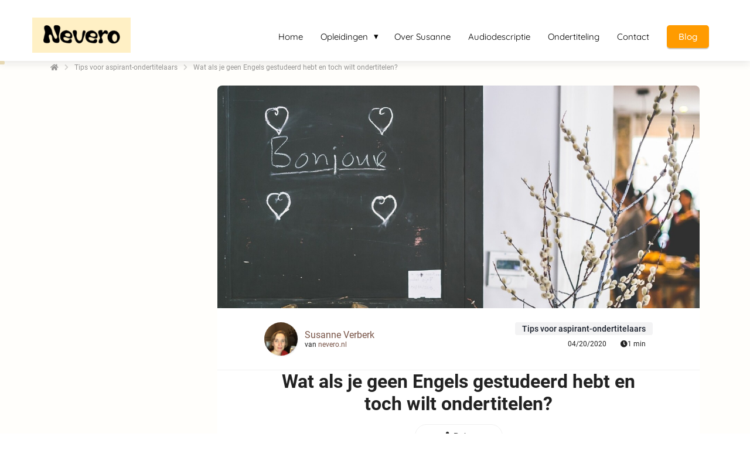

--- FILE ---
content_type: text/html
request_url: https://nevero.nl/wat-als-je-geen-engels-gestudeerd-hebt-en-toch-wilt-ondertitelen/
body_size: 16215
content:
<!DOCTYPE html><html
lang="nl" prefix="og: https://ogp.me/ns#"><head><meta
http-equiv="Content-Type" content="text/html; charset=utf-8" /><meta
name="viewport" content="width=device-width, initial-scale=1"><meta
property="og:locale" content="nl_NL"><link
rel="preload" fetchpriority="high" as="image" href="https://media-01.imu.nl/storage/nevero.nl/28558/audiodescriptie-ondertiteling-opleidingen.png" imagesrcset="https://media-01.imu.nl/storage/nevero.nl/28558/audiodescriptie-ondertiteling-opleidingen.png 229w"><link
rel="preconnect" href="https://cdnjs.cloudflare.com"><link
rel="preconnect" href="https://app.phoenixsite.nl"><link
rel="preconnect" href="https://media-01.imu.nl"><link
rel="icon" href="https://media-01.imu.nl/storage/nevero.nl/28558/favicon-20-02-2024-32x32-1.png" type="image/x-icon" /><style>body,html{max-width:100%;display:none;font-family:"Roboto"}#wrapper{min-height:100%}.pricing-stars
p{font-family:FontAwesome}.editing-mode-message{display:none !important}</style><script>window.phx_track = window.phx_track || function() { (window.phx_track.q = window.phx_track.q || []).push(arguments) }</script><link
rel="amphtml" href="https://nevero.nl/wat-als-je-geen-engels-gestudeerd-hebt-en-toch-wilt-ondertitelen/amp/"><script>window.pages_url = "https://app.phoenixsite.nl/";</script><script async src="[data-uri]" data-type="marketing"></script><meta
name="google-site-verification" content="f9HSNV9t_pvr8fdWj1ILRJH6fWqh99uHHsWBk4gLkIs" /><title>Wat als je geen Engels gestudeerd hebt en toch wilt ondertitelen?</title><meta
name="description" content="Ondertitelen zonder Engels als werktaal is zeker haalbaar. Zeker als je je wilt richten op ondertiteling Nederlands-Nederlands."/><meta
name="keywords" content=""/><meta
name="robots" content="index, follow"/><link
rel="dns-prefetch" href="//cdn.phoenixsite.nl" /><link><link
rel="dns-prefetch" href="//app.phoenixsite.nl" /><link><link
rel="canonical" href="https://nevero.nl/wat-als-je-geen-engels-gestudeerd-hebt-en-toch-wilt-ondertitelen/"><meta
property="og:type" content="article"/><meta
name="twitter:card" content="summary" /><meta
property="og:title" content="Wat als je geen Engels gestudeerd hebt en toch wilt ondertitelen?"/><meta
property="og:description" content="Ondertitelen zonder Engels als werktaal is zeker haalbaar. Zeker als je je wilt richten op ondersteunende ondertiteling Nederlands-Nederlands of ondertiteling voor doven en slechthorenden."/><meta
property="og:image" content="https://media-01.imu.nl/storage/nevero.nl/28558/deur_bonjour_afbeelding-van-foundry-co-via-pixabay-1400x460.jpg"/><meta
property="og:url" content="https://nevero.nl/wat-als-je-geen-engels-gestudeerd-hebt-en-toch-wilt-ondertitelen/"/><script type="application/ld+json">{
          "@context": "https://schema.org",
          "@type": "NewsArticle",
          "mainEntityOfPage": {
            "@type": "WebPage",
            "@id": "https://nevero.nl/wat-als-je-geen-engels-gestudeerd-hebt-en-toch-wilt-ondertitelen/"
          },
          "headline": "Wat als je geen Engels gestudeerd hebt en toch wilt ondertitelen?",
          "image": [
            "https://media-01.imu.nl/storage/nevero.nl/28558/deur_bonjour_afbeelding-van-foundry-co-via-pixabay-2558x1100.jpg"
           ],
                "datePublished": "2020-04-20 15:50:00",
                "dateModified": "2024-11-26 18:14:26",
          "author": {
            "@type": "Person",
            "name": "Susanne Verberk"
          },
           "publisher": {
            "@type": "Organization",
            "name": "Nevero",
            "logo": {
              "@type": "ImageObject",
              "url": "https://media-01.imu.nl/storage/nevero.nl/28558/audiodescriptie-ondertiteling-opleidingen.png"
            }
          },
          "description": "Ondertitelen zonder Engels als werktaal is zeker haalbaar. Zeker als je je wilt richten op ondertiteling Nederlands-Nederlands."
        }</script><script>window.active_data_resources_comments = {"app_domain":"https:\/\/app.phoenixsite.nl","privacy_policy_url":"https:\/\/nevero.nl\/","website_lang":"nl_NL","translations":{"publish_comment":"Reactie plaatsen","your_comment":"Jouw reactie...","characters_used":"karakters gebruikt","name":"Naam","email":"E-mail","email_wont_be_published":"Je e-mailadres zal nooit worden gedeeld of gepubliceerd"},"article":{"id":311391,"domain":"nevero.nl","comments_manually_approve":0,"comments_allow_anonymous":0}}</script><script type="application/javascript">window.addEventListener("load", function () {
                    let buttons = document.getElementsByClassName("leave-comment-btn");
                    let commentScriptLoaded = false;
                    
                    function addCommentScript(entries) {
                      if (!entries[0].isIntersecting) return;
                      if (commentScriptLoaded) return;
                      commentScriptLoaded = true;
                      let headID = document.getElementsByTagName("head")[0];
                      let newScript = document.createElement("script");
                      newScript.type = "text/javascript";
                      newScript.src = "https://app.phoenixsite.nl/js/comments.js?v=20251216193724";
                      headID.appendChild(newScript);
                    }
                    
                    let options = {
                      rootMargin: "0px",
                      threshold: 0.1
                    }
                    
                    let observer = new IntersectionObserver((entries) => addCommentScript(entries), options);
    
                    for (let i = 0; i < buttons.length; i++) {
                      observer.observe(buttons[i])
                    }
                });</script> <script>var base_pages_api_url = "https://app.phoenixsite.nl/";</script> <script>let url_string = window.location.href;
  let url = new URL(url_string);
  let order_value = url.searchParams.get("order_value");
  let order_name = url.searchParams.get("product_name");
  let order_sku = url.searchParams.get("sku");
  let order_number = url.searchParams.get("nr");
  let order_quantity = url.searchParams.get("quantity");

  if(!!order_value && !!order_name && !!order_sku && !!order_number && !!order_quantity) {
    window.dataLayer = window.dataLayer || [];
    dataLayer.push({
      "event": "purchase",
      "transactionId": order_number,
      "transactionTotal": order_value,
      "transactionProducts": [{
        "sku": order_sku,
        "name": order_name,
        "price": order_value,
        "quantity":order_quantity
      }] });
  }</script> <script defer src="https://cdnjs.cloudflare.com/ajax/libs/jquery/3.6.0/jquery.min.js"></script> <script defer src="https://cdn.phoenixsite.nl/pageomatic/assets/js/client/parameter-vars.js?v=20251216193724"></script> <script defer src="https://cdn.phoenixsite.nl/pageomatic/assets/js/client/img-popup-box.js?v=20251216193724"></script> <script defer src="https://cdn.phoenixsite.nl/pageomatic/assets/js/client/video-popup-box.js?v=20251216193724"></script> <script defer src="https://cdn.phoenixsite.nl/pageomatic/assets/js/client/portfolio-popup-box.js?v=20251216193724"></script> <script defer src="https://cdn.phoenixsite.nl/pageomatic/assets/js/client/menu-scroll.js?v=20251216193724"></script> <script defer src="https://cdn.phoenixsite.nl/pageomatic/assets/js/client/anchor-scroll-script.js?x=2&v=20251216193724"></script> <script defer src="https://cdn.phoenixsite.nl/pageomatic/assets/js/client/box-slider-script.js?v=20251216193724"></script> <script defer src="https://cdn.phoenixsite.nl/pageomatic/assets/js/client/common-scripts-ps.js?v=20251216193724"></script> <script defer src="https://cdn.phoenixsite.nl/pageomatic/assets/js/client/two-step-optin-trigger.js?v=20251216193724"></script> <script defer type='text/javascript' src="https://cdn.phoenixsite.nl/pageomatic/assets/js/client/phx-admin-menu.js?v=20251216193724"></script> <script defer type='text/javascript' src="https://cdn.phoenixsite.nl/pageomatic/assets/js/client/fake-scroll.js"></script> <script defer type='text/javascript' src="https://cdn.phoenixsite.nl/pageomatic/assets/js/client/reading-progressbar.js"></script> <script defer src="https://cdn.phoenixsite.nl/pageomatic/assets/js/client/optin-forms.js?v=20251216193724"></script> <script async
            defer
            src="https://sc.imu.nl/js/phx-analytics.js?v=20251216193724"
            data-w-id="16594"
            data-p-t=""
    ></script> <link
rel='preload' as='style' href='https://fonts.googleapis.com/css2?family=Roboto:ital,wght@0,400;0,700;1,400;1,700&display=swap' onload="this.onload=null;this.rel='stylesheet'"><link
rel='preload' as='style' href='https://nevero.nl/css/article-layouts.min.css?v=1769452175' onload="this.onload=null;this.rel='stylesheet'"><style>:root{--article-font-family-body:Roboto;--article-font-family-headings:Roboto;--article-body-background:#fffefb;--theme-primary-color:#795548;--theme-secondary-color:#E6D8B3;--theme-primary-cta-color:#795548;--theme-secondary-cta-color:#4DB6AC}</style><link
rel="stylesheet" type="text/css" href="https://cdn.phoenixsite.nl/pageomatic/assets/css/releases/dream-theme-general.css?v=20251216193724"><link
rel="stylesheet" type="text/css" href="https://cdn.phoenixsite.nl/pageomatic/assets/css/pages-phoenix-footers.css?v=20251216193724"><link
rel="stylesheet" type="text/css" href="https://cdn.phoenixsite.nl/pageomatic/assets/css/master-style.css?v=20251216193724"><link
rel="stylesheet" type="text/css" href="https://cdn.phoenixsite.nl/pageomatic/assets/css/releases/phx-admin-menu.css?v=20251216193724"><link
rel="stylesheet" type="text/css" href="https://app.phoenixsite.nl/api/v1.0/assets/custom.css?domain=nevero.nl&website_design_id=2050184&v=20251216193724-1730372470"><link
rel="preload" href="https://cdnjs.cloudflare.com/ajax/libs/font-awesome/5.15.4/css/all.min.css" as="style" onload="this.onload=null;this.rel='stylesheet'"><link
rel="preload" href="https://cdn.phoenixsite.nl/pageomatic/assets/css/font-styles/poppins.css" as="style" onload="this.onload=null;this.rel='stylesheet'"><link
rel="preload" href="https://cdn.phoenixsite.nl/pageomatic/assets/css/font-styles/didact-gothic.css" as="style" onload="this.onload=null;this.rel='stylesheet'"><link
rel="preload" href="https://cdn.phoenixsite.nl/pageomatic/assets/css/font-styles/quicksand.css" as="style" onload="this.onload=null;this.rel='stylesheet'"><link
rel="preload" href="https://cdn.phoenixsite.nl/pageomatic/assets/css/font-styles/raleway.css" as="style" onload="this.onload=null;this.rel='stylesheet'"><link
rel="preload" href="https://cdn.phoenixsite.nl/pageomatic/assets/css/font-styles/montserrat.css" as="style" onload="this.onload=null;this.rel='stylesheet'"><link
rel="preload" href="https://cdn.phoenixsite.nl/pageomatic/assets/css/font-styles/open-sans.css" as="style" onload="this.onload=null;this.rel='stylesheet'"><link
rel="preload" href="https://cdn.phoenixsite.nl/pageomatic/assets/css/font-styles/roboto.css" as="style" onload="this.onload=null;this.rel='stylesheet'"><noscript><link
rel="stylesheet" href="https://cdnjs.cloudflare.com/ajax/libs/font-awesome/5.15.4/css/all.min.css"><link
rel="stylesheet" href="https://cdn.phoenixsite.nl/pageomatic/assets/css/font-styles/poppins.css"><link
rel="stylesheet" href="https://cdn.phoenixsite.nl/pageomatic/assets/css/font-styles/didact-gothic.css"><link
rel="stylesheet" href="https://cdn.phoenixsite.nl/pageomatic/assets/css/font-styles/quicksand.css"><link
rel="stylesheet" href="https://cdn.phoenixsite.nl/pageomatic/assets/css/font-styles/raleway.css"><link
rel="stylesheet" href="https://cdn.phoenixsite.nl/pageomatic/assets/css/font-styles/montserrat.css"><link
rel="stylesheet" href="https://cdn.phoenixsite.nl/pageomatic/assets/css/font-styles/open-sans.css"><link
rel="stylesheet" href="https://cdn.phoenixsite.nl/pageomatic/assets/css/font-styles/roboto.css"></noscript><script>window.phxsite = {"app_domain":"https:\/\/app.phoenixsite.nl","pages_version":2.1};</script> </head><body><div
id="wrapper"> <script type="application/ld+json">{
                    "@context": "https://schema.org",
                    "@type": "Organization",

                    "@id": " https://nevero.nl ",
                    "name" : " Nevero ",
                    "url": " https://nevero.nl ",
                    "email": " susanne@nevero.nl ",
                    "telephone": " 0437600131 ",
                    "address": {
                        "@type": "PostalAddress",
                        "streetAddress": " Gelissendomein 8 ",
                        "addressLocality": " Maastricht ",
                        "postalCode": " 6229 GJ ",
                        "addressCountry": "NL"
                    },
                    "logo": "https://media-01.imu.nl/storage/nevero.nl/28558/audiodescriptie-ondertiteling-opleidingen.png", "sameAs" :
                    [
                        "https://www.instagram.com/nevero.mediatoegankelijkheid/", "https://www.linkedin.com/company/neverobe", "https://twitter.com/neverobe", "https://www.youtube.com/@susanneverberk"
                    ]
                }</script><div
id="fb-root"></div><div
class="read-progress-wrapper reading-small-top"><div
class="progress-start-point"></div><div
class="read-progress-bar"><div
class="read-progress reading-progress-bar-bg"><div
class="progress-icon-holder">
<i
class="fa  "></i></div></div></div><div
class="progress-end-point"></div></div><script>window.pages_url = "https://app.phoenixsite.nl/";</script><div><div
class="header-client-styling"><div
class="basic-header-styling small-size-header"><div
class="desktop-header fixed"><div
style="background-color: #ffffff; color: #000000" class="preview-header-item small-size-header"><div
class="header-item-placement normal-width-header">
<a
href="https://nevero.nl/" class="logo-link"><div
class="desktop-logo">
<img
src="https://media-01.imu.nl/storage/nevero.nl/28558/audiodescriptie-ondertiteling-opleidingen.png" alt="audiodescriptie ondertiteling opleidingen" title="Leer meer over audiodescriptie en ondertiteling met onze opleidingen. Of ontdek hoe je transcripts en ondertitels maakt bij video’s en kunst beschrijft voor wie niet (goed) ziet." srcset="https://media-01.imu.nl/storage/nevero.nl/28558/audiodescriptie-ondertiteling-opleidingen.png 229w" width="229" height="82"></div>
</a><div
class="menu-bar"><div
class="menu-list menu-margin" style="color: #000000">
<a
href="https://nevero.nl/" class="menu-link-styling" ><div
class="menu-item menu-item-background    background-effect">
Home</div>
</a></div><div
class="menu-list menu-margin" style="color: #000000"><div
class="menu-link-styling"><div
class="menu-item menu-item-background    sub-menu-triangle background-effect">
Opleidingen</div></div><div
class="sub-menu-container">
<a
href="https://nevero.nl/audiodescriptie-schrijven-voor-film-en-tv/" ><div
class="sub-menu-item menu-item-background"><div>
Audiodescriptie schrijven voor film en tv</div></div>
</a>
<a
href="https://nevero.nl/gidsen-en-kunst-beschrijven/" ><div
class="sub-menu-item menu-item-background"><div>
Gidsen en kunst beschrijven</div></div>
</a>
<a
href="https://nevero.nl/ondertitelen-van-webvideos/" ><div
class="sub-menu-item menu-item-background"><div>
Ondertitelen van webvideo&#039;s</div></div>
</a>
<a
href="https://nevero.nl/transcripts-maken/" ><div
class="sub-menu-item menu-item-background"><div>
Transcripts maken</div></div>
</a>
<a
href="https://nevero.nl/ondertitelen-voor-film-en-tv" ><div
class="sub-menu-item menu-item-background"><div>
Ondertitelen voor film en tv</div></div>
</a>
<a
href="https://www.nevero.nl/ondertitelen-voor-doven-en-slechthorenden/" ><div
class="sub-menu-item menu-item-background"><div>
Ondertitelen voor doven en slechthorenden</div></div>
</a></div></div><div
class="menu-list menu-margin" style="color: #000000">
<a
href="https://nevero.nl/over-susanne/" class="menu-link-styling" ><div
class="menu-item menu-item-background    background-effect">
Over Susanne</div>
</a></div><div
class="menu-list menu-margin" style="color: #000000">
<a
href="https://nevero.nl/audiodescriptie/" class="menu-link-styling" ><div
class="menu-item menu-item-background    background-effect">
Audiodescriptie</div>
</a></div><div
class="menu-list menu-margin" style="color: #000000">
<a
href="https://nevero.nl/ondertiteling/" class="menu-link-styling" ><div
class="menu-item menu-item-background    background-effect">
Ondertiteling</div>
</a></div><div
class="menu-list menu-margin" style="color: #000000">
<a
href="https://nevero.nl/contact/" class="menu-link-styling" ><div
class="menu-item menu-item-background    background-effect">
Contact</div>
</a></div><div
class="menu-list">
<a
href="https://nevero.nl/blog/" ><div
class="menu-item" style="color: #000000;"><div
class="cta-header-button " style="color: #ffffff; background-color: #ff9b00">
Blog</div></div>
</a></div></div></div></div></div></div><div
class="mobile-header top-mobile-template"><div
style="background-color: #ffffff; color: #000000" class="mobile-header-bar">
<a
href="https://nevero.nl/"><div
class="mobile-logo">
<img
src="https://media-01.imu.nl/storage/nevero.nl/28558/audiodescriptie-ondertiteling-opleidingen.png" alt="audiodescriptie ondertiteling opleidingen" title="Leer meer over audiodescriptie en ondertiteling met onze opleidingen. Of ontdek hoe je transcripts en ondertitels maakt bij video’s en kunst beschrijft voor wie niet (goed) ziet." srcset="https://media-01.imu.nl/storage/nevero.nl/28558/audiodescriptie-ondertiteling-opleidingen.png 229w" width="229" height="82"></div>
</a><div
class="mobile-header-menu-bar"><div
class="burger-menu-icon">
<i
class="fa fa-bars"></i></div></div></div><div
class="mobile-menu-item-container" style="background-color: #ffffff">
<a
href="https://nevero.nl/"><div
class="mobile-menu-nav-item " style="color: #000000">
Home</div>
</a><div
class="mobile-menu-nav-item has-sub-menu" style="color: #000000"><div
class="top-level-name ">
Opleidingen</div><div
class="mobile-sub-menu-wrapper">
<a
href="https://nevero.nl/audiodescriptie-schrijven-voor-film-en-tv/"><div
class="mobile-submenu-nav-item" style="color: #000000"><div>
Audiodescriptie schrijven voor film en tv</div></div>
</a></div><div
class="mobile-sub-menu-wrapper">
<a
href="https://nevero.nl/gidsen-en-kunst-beschrijven/"><div
class="mobile-submenu-nav-item" style="color: #000000"><div>
Gidsen en kunst beschrijven</div></div>
</a></div><div
class="mobile-sub-menu-wrapper">
<a
href="https://nevero.nl/ondertitelen-van-webvideos/"><div
class="mobile-submenu-nav-item" style="color: #000000"><div>
Ondertitelen van webvideo&#039;s</div></div>
</a></div><div
class="mobile-sub-menu-wrapper">
<a
href="https://nevero.nl/transcripts-maken/"><div
class="mobile-submenu-nav-item" style="color: #000000"><div>
Transcripts maken</div></div>
</a></div><div
class="mobile-sub-menu-wrapper">
<a
href="https://nevero.nl/ondertitelen-voor-film-en-tv"><div
class="mobile-submenu-nav-item" style="color: #000000"><div>
Ondertitelen voor film en tv</div></div>
</a></div><div
class="mobile-sub-menu-wrapper">
<a
href="https://www.nevero.nl/ondertitelen-voor-doven-en-slechthorenden/"><div
class="mobile-submenu-nav-item" style="color: #000000"><div>
Ondertitelen voor doven en slechthorenden</div></div>
</a></div></div>
<a
href="https://nevero.nl/over-susanne/"><div
class="mobile-menu-nav-item " style="color: #000000">
Over Susanne</div>
</a>
<a
href="https://nevero.nl/audiodescriptie/"><div
class="mobile-menu-nav-item " style="color: #000000">
Audiodescriptie</div>
</a>
<a
href="https://nevero.nl/ondertiteling/"><div
class="mobile-menu-nav-item " style="color: #000000">
Ondertiteling</div>
</a>
<a
href="https://nevero.nl/contact/"><div
class="mobile-menu-nav-item " style="color: #000000">
Contact</div>
</a><div
class="mobile-bottom-flex">
<a
class="mobile-cta-button" href="https://nevero.nl/blog/" ><div
class="menu-item" style="color: #000000;"><div
class="cta-header-button " style="color: #ffffff; background-color: #ff9b00">
Blog</div></div>
</a></div></div></div></div></div><div
id="article"><div
class="container blog-article"><div
class="row justify-content-center"><div
class="col-12"><div
class="article-breadcrumbs"><!--[--><!--[--><a
class="article-breadcrumbs__crumb--link article-breadcrumbs__crumb" href="https://nevero.nl/"><span><i
class="fas fa-home"></i></span></a><!--[--><span
class="article-breadcrumbs__divider"><i
class="fa fa-chevron-right"></i></span><a
class="article-breadcrumbs__crumb--link article-breadcrumbs__crumb" href="https://nevero.nl/blog-tips-voor-aspirant-ondertitelaars/"><span>Tips voor aspirant-ondertitelaars</span></a><!--[--><span
class="article-breadcrumbs__divider"><i
class="fa fa-chevron-right"></i></span><a
class="article-breadcrumbs__crumb" href="https://nevero.nl/wat-als-je-geen-engels-gestudeerd-hebt-en-toch-wilt-ondertitelen/"><span>Wat als je geen Engels gestudeerd hebt en toch wilt ondertitelen?</span></a></div></div></div><div
class="row mt-0 justify-content-center"><aside
class="col-3 blog-article__sidebar d-none d-lg-block"><div
class="blog-article__sidebar__inner"></div></aside><div
class="col-12 col-lg-9 d-flex flex-column gap-4"><article
class="blog-article__main-content"><div
class="article-header"><div
class="article-header__image--rounded-top article-header__image"><img
src="https://media-01.imu.nl/storage/nevero.nl/28558/deur_bonjour_afbeelding-van-foundry-co-via-pixabay-2558x1100.jpg" srcset="https://media-01.imu.nl/storage/14364/28558/responsive/10501434/deur_bonjour_afbeelding-van-foundry-co-via-pixabay-2558x1100_2140_920.jpg 2140w, https://media-01.imu.nl/storage/14364/28558/responsive/10501434/deur_bonjour_afbeelding-van-foundry-co-via-pixabay-2558x1100_1790_770.jpg 1790w, https://media-01.imu.nl/storage/14364/28558/responsive/10501434/deur_bonjour_afbeelding-van-foundry-co-via-pixabay-2558x1100_1498_644.jpg 1498w, https://media-01.imu.nl/storage/14364/28558/responsive/10501434/deur_bonjour_afbeelding-van-foundry-co-via-pixabay-2558x1100_1253_539.jpg 1253w, https://media-01.imu.nl/storage/14364/28558/responsive/10501434/deur_bonjour_afbeelding-van-foundry-co-via-pixabay-2558x1100_1048_451.jpg 1048w, https://media-01.imu.nl/storage/14364/28558/responsive/10501434/deur_bonjour_afbeelding-van-foundry-co-via-pixabay-2558x1100_877_377.jpg 877w, https://media-01.imu.nl/storage/14364/28558/responsive/10501434/deur_bonjour_afbeelding-van-foundry-co-via-pixabay-2558x1100_734_316.jpg 734w, https://media-01.imu.nl/storage/14364/28558/responsive/10501434/deur_bonjour_afbeelding-van-foundry-co-via-pixabay-2558x1100_614_264.jpg 614w, https://media-01.imu.nl/storage/14364/28558/responsive/10501434/deur_bonjour_afbeelding-van-foundry-co-via-pixabay-2558x1100_513_221.jpg 513w, https://media-01.imu.nl/storage/14364/28558/responsive/10501434/deur_bonjour_afbeelding-van-foundry-co-via-pixabay-2558x1100_429_184.jpg 429w, https://media-01.imu.nl/storage/14364/28558/responsive/10501434/deur_bonjour_afbeelding-van-foundry-co-via-pixabay-2558x1100_359_154.jpg 359w, https://media-01.imu.nl/storage/14364/28558/responsive/10501434/deur_bonjour_afbeelding-van-foundry-co-via-pixabay-2558x1100_300_129.jpg 300w, https://media-01.imu.nl/storage/14364/28558/responsive/10501434/deur_bonjour_afbeelding-van-foundry-co-via-pixabay-2558x1100_251_108.jpg 251w, https://media-01.imu.nl/storage/nevero.nl/28558/deur_bonjour_afbeelding-van-foundry-co-via-pixabay-2558x1100.jpg 2558w" alt="Een deur met het woord ‘bonjour’" width="960" height="380"><div
class="tag tag--dark tag--m tag--clickable m-2 article-header__image__tag"><!--[-->Tips voor aspirant-ondertitelaars</div></div><div
class="article-header__author"><!--[--><div
class="article-header__author__logo"><img
src="https://media-01.imu.nl/storage/nevero.nl/28558/profielfoto-studio-16-11-2023-120x120.jpg" class="img-fluid" alt="Susanne Verberk" width="57" height="57"></div><div
class="article-header__author__info"><div
class="article-header__author__info__name"><a
href="https://nevero.nl/author/susanne-verberk">Susanne Verberk</a></div><div>van <a
href="https://nevero.nl/over-susanne/" target="_blank" class="article-header__author__info__url">nevero.nl</a></div></div><div
class="ms-auto article-header__stats"><div
class="tag tag--dark tag--m tag--clickable m-0"><!--[-->Tips voor aspirant-ondertitelaars</div><div
class="article-stats"><div
class="article-stats__item">04/20/2020</div><div
class="article-stats__item"><i
class="fas fa-clock"></i>1 min</div></div></div></div></div><div
class="font-size--headings--m font-size--subheadings--m font-size--body--m blog-article__main-content__text-section"><div
class="d-flex flex-column justify-content-center mb-3 gap-3"><h1 class="m-0">Wat als je geen Engels gestudeerd hebt en toch wilt ondertitelen?</h1><div
class="article-stats justify-content-center align-items-center"><div
class="article-stats__item">04/20/2020</div><div
class="article-stats__item"><i
class="fas fa-clock"></i>1 min</div></div><div
class="d-flex justify-content-center gap-2 my-3"><div
class="dropdown-button share-button"><button
type="button" class="render-btn render-btn--align-center render-btn--clear render-btn--medium render-btn--text-white render-btn--stretch render-btn--border- render-btn--theme-default dropdown-button__trigger" style="border-radius:500px;"><div
class="d-flex gap-2"><!--[--><!--[--><div
style=""><i
class="fa fa-share-alt"></i><span
class="ms-2">Delen</span></div><div
style="display:none;"><i
class="fa fa-chevron-up"></i><span
class="ms-2">Sluiten</span></div></div></button></div></div></div><div><p>Eerder deze maand kreeg ik een <strong>interessante ondertitelvraag</strong> van een collega die graag meer zou willen ondertitelen.</p><p>De vraagsteller was in 2018 afgestudeerd als vertaler en had tijdens zijn opleiding ook een vak Ondertitelen gevolgd. Intussen werkt hij als zelfstandig vertaler. Dat bevalt hem prima, alleen wilde hij graag iets doen met zijn ondertitelkennis. Het knelpunt was dat hij <strong>geen Engels gestudeerd</strong> had en laat dat nu net de belangrijkste brontaal zijn bij vertalend ondertitelen. Voor de niet-vertalers: de brontaal is de taal waaruit je vertaalt, de doeltaal is de taal waarin je werkt.</p><p>Hij was zich bewust van het probleem en gaf zelf aan dat hij zich natuurlijk verder in het Engels wilde verdiepen. Alleen raadde ik hem dat af. Dat klinkt misschien vreemd, aangezien ik hierboven schreef dat Engels zo’n belangrijke taal is voor vertalend ondertitelen. Maar <strong>ik denk dat het heel moeilijk is om het niveau te halen van een vertaler die vier of vijf jaar Engels heeft gestudeerd</strong>. Bovendien is er niet bepaald een tekort aan vertalers Engels-Nederlands…</p><p></p><h3><strong>Ondertitelen zonder Engels als werktaal</strong></h3><p>Wat ik aanraad is, als je echt wilt ondertitelen, om je dan te richten op <strong>ondersteunende ondertiteling Nederlands-Nederlands of ondertiteling voor doven en slechthorenden</strong>. Toegegeven, het ‘echte’ vertalen valt dan weg, maar dat is wel een sector waar veel werk in te vinden is.</p><p><strong>Bij ondersteunende ondertiteling geef je in dezelfde taal weer wat er gezegd wordt.</strong> Dit soort ondertitels zie je veel op social media.</p><p><strong>Ondertiteling voor doven en slechthorenden gaat nog een stapje verder:</strong> daarbij geef je ook aan wie er aan het woord is en welke muziek en belangrijke achtergrondgeluiden hoorbaar zijn. Ook deze vorm van ondertiteling wordt steeds belangrijker omdat er steeds meer aandacht is voor de behoeften van mensen met een handicap. Denk maar aan de Europese Toegankelijkheidswet die eraan komt.</p><p>De vraagsteller was erg blij met mijn antwoord. Hij liet me weten dat een groot deel van het plezier dat hij aan ondertitelen beleeft, juist is ervoor te <strong>zorgen dat ondertitels netjes op tijd in en uit beeld gaan</strong>. We kwamen dus tot de conclusie dat ondertiteling Nederlands-Nederlands echt iets voor hem zou zijn. Hij verheugt zich al op wat hij het ‘gefrunnik met frames’ noemde om ervoor te zorgen dat de kijker een rustig ‘kijkbeeld’ heeft. En, heel belangrijk, met mijn tips kan hij meteen aan de slag zonder dat hij eerst nog een studie Engels hoeft te volgen.</p><p>Ben je vertaler of heb je een ander taalberoep en wil je ook leren ondertitelen? In onze <a
href="https://nevero.nl/ondertitelen-voor-film-en-tv/">e-cursus Ondertitelen voor film en tv</a> heb je drie maanden de tijd om uit te testen of het vak je ligt.</p><p></p><p><em>gepubliceerd op 20 april 2020</em></p><p><strong> </strong></p></div></div></article><div
class="article-author"><div
class="article-author__header justify-content-between gap-3"><div
class="article-author__header__author-info gap-4"><div
class="article-author__header__author-info__img"><img
src="https://media-01.imu.nl/storage/nevero.nl/28558/profielfoto-studio-16-11-2023-120x120.jpg" class="img-fluid"></div><div
class="d-flex flex-column"><div
class="article-author__header__author-info__user">Susanne Verberk</div><div
class="article-author__header__author-info__links d-flex gap-3"><a
href="https://nevero.nl/author/susanne-verberk" target="_blank">41 artikelen</a><a
href="https://nevero.nl/author/susanne-verberk" target="_blank">Bekijk profiel</a></div></div></div><div
class="article-author__header__social-buttons pt-3 pt-lg-0"><a
href="https://nevero.nl/over-susanne/" target="_blank"><i
class="fas fa-external-link-alt me-2"></i>website</a><a
href="https://x.com/neverobe" target="_blank"><svg
xmlns="http://www.w3.org/2000/svg" width="16" height="16" fill="currentColor" class="bi bi-twitter-x" viewBox="0 0 16 16"><path
d="M12.6.75h2.454l-5.36 6.142L16 15.25h-4.937l-3.867-5.07-4.425 5.07H.316l5.733-6.57L0 .75h5.063l3.495 4.633L12.601.75Zm-.86 13.028h1.36L4.323 2.145H2.865z"></path></svg></a><a
href="https://www.linkedin.com/in/susanneverberk/" target="_blank"><i
class="fab fa-linkedin"></i></a><a
href="https://www.instagram.com/susanneverberk/" target="_blank"><i
class="fab fa-instagram"></i></a></div></div></div><div
class="related-articles"><div
class="related-articles__title row align-items-center"><div
class="related-articles__title__title col-12 col-md-4">Bekijk ook</div><div
class="related-articles__title__nav col-12 col-md-4 align-self-center justify-content-end"><button
type="button" class="render-btn render-btn--icon-only render-btn--align-center render-btn--clear render-btn--medium render-btn--text-light render-btn--disabled render-btn--border-clear render-btn--theme-default render-button" style="border-radius:500px;"><i
class="fas fa-arrow-left render-btn__icon"></i></button><div><button
type="button" class="render-btn render-btn--icon-only render-btn--align-center render-btn--clear render-btn--medium render-btn--text-light render-btn--border-clear render-btn--theme-default render-button" style="border-radius:500px;"><i
class="fas fa-arrow-right render-btn__icon"></i></button></div></div></div><div
class="related-articles__articles-slider"><div
class="related-articles__articles phx-custom-scroll-bar"><!--[--><a
href="https://nevero.nl/waarom-zijn-ondertitels-meestal-wit/" id="post-0" class="related-articles__articles__post flex-shrink-0"><img
class="img-fluid related-articles__articles__post__image" loading="lazy" src="https://media-01.imu.nl/storage/nevero.nl/28558/end-139848_640-2555x1100.jpg" srcset="https://media-01.imu.nl/storage/14364/28558/responsive/10439473/end-139848_640-2555x1100_2137_920.jpg 2137w, https://media-01.imu.nl/storage/14364/28558/responsive/10439473/end-139848_640-2555x1100_1788_770.jpg 1788w, https://media-01.imu.nl/storage/14364/28558/responsive/10439473/end-139848_640-2555x1100_1496_644.jpg 1496w, https://media-01.imu.nl/storage/14364/28558/responsive/10439473/end-139848_640-2555x1100_1251_539.jpg 1251w, https://media-01.imu.nl/storage/14364/28558/responsive/10439473/end-139848_640-2555x1100_1047_451.jpg 1047w, https://media-01.imu.nl/storage/14364/28558/responsive/10439473/end-139848_640-2555x1100_876_377.jpg 876w, https://media-01.imu.nl/storage/14364/28558/responsive/10439473/end-139848_640-2555x1100_733_316.jpg 733w, https://media-01.imu.nl/storage/14364/28558/responsive/10439473/end-139848_640-2555x1100_613_264.jpg 613w, https://media-01.imu.nl/storage/14364/28558/responsive/10439473/end-139848_640-2555x1100_513_221.jpg 513w, https://media-01.imu.nl/storage/14364/28558/responsive/10439473/end-139848_640-2555x1100_429_185.jpg 429w, https://media-01.imu.nl/storage/14364/28558/responsive/10439473/end-139848_640-2555x1100_359_155.jpg 359w, https://media-01.imu.nl/storage/14364/28558/responsive/10439473/end-139848_640-2555x1100_300_129.jpg 300w, https://media-01.imu.nl/storage/14364/28558/responsive/10439473/end-139848_640-2555x1100_251_108.jpg 251w, https://media-01.imu.nl/storage/14364/28558/responsive/10439473/end-139848_640-2555x1100_210_90.jpg 210w, https://media-01.imu.nl/storage/nevero.nl/28558/end-139848_640-2555x1100.jpg 2555w"><div
class="related-articles__articles__post__title p-4"><div>Waarom zijn ondertitels meestal wit?</div></div></a><a
href="https://nevero.nl/hoe-werkt-vertalend-ondertitelen/" id="post-1" class="related-articles__articles__post flex-shrink-0"><img
class="img-fluid related-articles__articles__post__image" loading="lazy" src="https://media-01.imu.nl/storage/nevero.nl/28558/pieces-of-the-puzzle-1925425_1920-2558x1100.jpg" srcset="https://media-01.imu.nl/storage/14364/28558/responsive/10439485/pieces-of-the-puzzle-1925425_1920-2558x1100_2140_920.jpg 2140w, https://media-01.imu.nl/storage/14364/28558/responsive/10439485/pieces-of-the-puzzle-1925425_1920-2558x1100_1790_770.jpg 1790w, https://media-01.imu.nl/storage/14364/28558/responsive/10439485/pieces-of-the-puzzle-1925425_1920-2558x1100_1498_644.jpg 1498w, https://media-01.imu.nl/storage/14364/28558/responsive/10439485/pieces-of-the-puzzle-1925425_1920-2558x1100_1253_539.jpg 1253w, https://media-01.imu.nl/storage/14364/28558/responsive/10439485/pieces-of-the-puzzle-1925425_1920-2558x1100_1048_451.jpg 1048w, https://media-01.imu.nl/storage/14364/28558/responsive/10439485/pieces-of-the-puzzle-1925425_1920-2558x1100_877_377.jpg 877w, https://media-01.imu.nl/storage/14364/28558/responsive/10439485/pieces-of-the-puzzle-1925425_1920-2558x1100_734_316.jpg 734w, https://media-01.imu.nl/storage/14364/28558/responsive/10439485/pieces-of-the-puzzle-1925425_1920-2558x1100_614_264.jpg 614w, https://media-01.imu.nl/storage/14364/28558/responsive/10439485/pieces-of-the-puzzle-1925425_1920-2558x1100_513_221.jpg 513w, https://media-01.imu.nl/storage/14364/28558/responsive/10439485/pieces-of-the-puzzle-1925425_1920-2558x1100_429_184.jpg 429w, https://media-01.imu.nl/storage/14364/28558/responsive/10439485/pieces-of-the-puzzle-1925425_1920-2558x1100_359_154.jpg 359w, https://media-01.imu.nl/storage/14364/28558/responsive/10439485/pieces-of-the-puzzle-1925425_1920-2558x1100_300_129.jpg 300w, https://media-01.imu.nl/storage/14364/28558/responsive/10439485/pieces-of-the-puzzle-1925425_1920-2558x1100_251_108.jpg 251w, https://media-01.imu.nl/storage/nevero.nl/28558/pieces-of-the-puzzle-1925425_1920-2558x1100.jpg 2558w"><div
class="related-articles__articles__post__title p-4"><div>Hoe werkt vertalend ondertitelen?</div></div></a><a
href="https://nevero.nl/ondertitelen-voor-netflix/" id="post-2" class="related-articles__articles__post flex-shrink-0"><img
class="img-fluid related-articles__articles__post__image" loading="lazy" src="https://media-01.imu.nl/storage/nevero.nl/28558/tablet-netflix-afbeelding-van-yousafbhutta-via-pixabay-2558x1100.jpg" srcset="https://media-01.imu.nl/storage/14364/28558/responsive/10439494/tablet-netflix-afbeelding-van-yousafbhutta-via-pixabay-2558x1100_2140_920.jpg 2140w, https://media-01.imu.nl/storage/14364/28558/responsive/10439494/tablet-netflix-afbeelding-van-yousafbhutta-via-pixabay-2558x1100_1790_770.jpg 1790w, https://media-01.imu.nl/storage/14364/28558/responsive/10439494/tablet-netflix-afbeelding-van-yousafbhutta-via-pixabay-2558x1100_1498_644.jpg 1498w, https://media-01.imu.nl/storage/14364/28558/responsive/10439494/tablet-netflix-afbeelding-van-yousafbhutta-via-pixabay-2558x1100_1253_539.jpg 1253w, https://media-01.imu.nl/storage/14364/28558/responsive/10439494/tablet-netflix-afbeelding-van-yousafbhutta-via-pixabay-2558x1100_1048_451.jpg 1048w, https://media-01.imu.nl/storage/14364/28558/responsive/10439494/tablet-netflix-afbeelding-van-yousafbhutta-via-pixabay-2558x1100_877_377.jpg 877w, https://media-01.imu.nl/storage/14364/28558/responsive/10439494/tablet-netflix-afbeelding-van-yousafbhutta-via-pixabay-2558x1100_734_316.jpg 734w, https://media-01.imu.nl/storage/14364/28558/responsive/10439494/tablet-netflix-afbeelding-van-yousafbhutta-via-pixabay-2558x1100_614_264.jpg 614w, https://media-01.imu.nl/storage/14364/28558/responsive/10439494/tablet-netflix-afbeelding-van-yousafbhutta-via-pixabay-2558x1100_513_221.jpg 513w, https://media-01.imu.nl/storage/14364/28558/responsive/10439494/tablet-netflix-afbeelding-van-yousafbhutta-via-pixabay-2558x1100_429_184.jpg 429w, https://media-01.imu.nl/storage/14364/28558/responsive/10439494/tablet-netflix-afbeelding-van-yousafbhutta-via-pixabay-2558x1100_359_154.jpg 359w, https://media-01.imu.nl/storage/14364/28558/responsive/10439494/tablet-netflix-afbeelding-van-yousafbhutta-via-pixabay-2558x1100_300_129.jpg 300w, https://media-01.imu.nl/storage/14364/28558/responsive/10439494/tablet-netflix-afbeelding-van-yousafbhutta-via-pixabay-2558x1100_251_108.jpg 251w, https://media-01.imu.nl/storage/nevero.nl/28558/tablet-netflix-afbeelding-van-yousafbhutta-via-pixabay-2558x1100.jpg 2558w"><div
class="related-articles__articles__post__title p-4"><div>Ondertitelen voor Netflix</div></div></a><a
href="https://nevero.nl/nog-even-over-de-ondertitels-bij-squid-game/" id="post-3" class="related-articles__articles__post flex-shrink-0"><img
class="img-fluid related-articles__articles__post__image" loading="lazy" src="https://media-01.imu.nl/storage/nevero.nl/28558/squid-game-symbolen-6721749_1920-afbeelding-van-chetraruc-via-pixabay--2558x1100.jpg" srcset="https://media-01.imu.nl/storage/14364/28558/responsive/10499514/squid-game-symbolen-6721749_1920-afbeelding-van-chetraruc-via-pixabay--2558x1100_2140_920.jpg 2140w, https://media-01.imu.nl/storage/14364/28558/responsive/10499514/squid-game-symbolen-6721749_1920-afbeelding-van-chetraruc-via-pixabay--2558x1100_1790_770.jpg 1790w, https://media-01.imu.nl/storage/14364/28558/responsive/10499514/squid-game-symbolen-6721749_1920-afbeelding-van-chetraruc-via-pixabay--2558x1100_1498_644.jpg 1498w, https://media-01.imu.nl/storage/14364/28558/responsive/10499514/squid-game-symbolen-6721749_1920-afbeelding-van-chetraruc-via-pixabay--2558x1100_1253_539.jpg 1253w, https://media-01.imu.nl/storage/14364/28558/responsive/10499514/squid-game-symbolen-6721749_1920-afbeelding-van-chetraruc-via-pixabay--2558x1100_1048_451.jpg 1048w, https://media-01.imu.nl/storage/14364/28558/responsive/10499514/squid-game-symbolen-6721749_1920-afbeelding-van-chetraruc-via-pixabay--2558x1100_877_377.jpg 877w, https://media-01.imu.nl/storage/14364/28558/responsive/10499514/squid-game-symbolen-6721749_1920-afbeelding-van-chetraruc-via-pixabay--2558x1100_734_316.jpg 734w, https://media-01.imu.nl/storage/14364/28558/responsive/10499514/squid-game-symbolen-6721749_1920-afbeelding-van-chetraruc-via-pixabay--2558x1100_614_264.jpg 614w, https://media-01.imu.nl/storage/14364/28558/responsive/10499514/squid-game-symbolen-6721749_1920-afbeelding-van-chetraruc-via-pixabay--2558x1100_513_221.jpg 513w, https://media-01.imu.nl/storage/14364/28558/responsive/10499514/squid-game-symbolen-6721749_1920-afbeelding-van-chetraruc-via-pixabay--2558x1100_429_184.jpg 429w, https://media-01.imu.nl/storage/14364/28558/responsive/10499514/squid-game-symbolen-6721749_1920-afbeelding-van-chetraruc-via-pixabay--2558x1100_359_154.jpg 359w, https://media-01.imu.nl/storage/14364/28558/responsive/10499514/squid-game-symbolen-6721749_1920-afbeelding-van-chetraruc-via-pixabay--2558x1100_300_129.jpg 300w, https://media-01.imu.nl/storage/14364/28558/responsive/10499514/squid-game-symbolen-6721749_1920-afbeelding-van-chetraruc-via-pixabay--2558x1100_251_108.jpg 251w, https://media-01.imu.nl/storage/14364/28558/responsive/10499514/squid-game-symbolen-6721749_1920-afbeelding-van-chetraruc-via-pixabay--2558x1100_210_90.jpg 210w, https://media-01.imu.nl/storage/14364/28558/responsive/10499514/squid-game-symbolen-6721749_1920-afbeelding-van-chetraruc-via-pixabay--2558x1100_176_76.jpg 176w, https://media-01.imu.nl/storage/nevero.nl/28558/squid-game-symbolen-6721749_1920-afbeelding-van-chetraruc-via-pixabay--2558x1100.jpg 2558w"><div
class="related-articles__articles__post__title p-4"><div>Nog even over de ondertitels bij Squid Game…</div></div></a><a
href="https://nevero.nl/ondertitelen-in-word/" id="post-4" class="related-articles__articles__post flex-shrink-0"><img
class="img-fluid related-articles__articles__post__image" loading="lazy" src="https://media-01.imu.nl/storage/nevero.nl/28558/fragmenten-van-romeinse-tegels-afbeelding-van-tomasz-kowaluk-via-pixabay--2560x1099.jpg" srcset="https://media-01.imu.nl/storage/14364/28558/responsive/10500410/fragmenten-van-romeinse-tegels-afbeelding-van-tomasz-kowaluk-via-pixabay--2560x1099_2141_919.jpg 2141w, https://media-01.imu.nl/storage/14364/28558/responsive/10500410/fragmenten-van-romeinse-tegels-afbeelding-van-tomasz-kowaluk-via-pixabay--2560x1099_1791_769.jpg 1791w, https://media-01.imu.nl/storage/14364/28558/responsive/10500410/fragmenten-van-romeinse-tegels-afbeelding-van-tomasz-kowaluk-via-pixabay--2560x1099_1499_644.jpg 1499w, https://media-01.imu.nl/storage/14364/28558/responsive/10500410/fragmenten-van-romeinse-tegels-afbeelding-van-tomasz-kowaluk-via-pixabay--2560x1099_1254_538.jpg 1254w, https://media-01.imu.nl/storage/14364/28558/responsive/10500410/fragmenten-van-romeinse-tegels-afbeelding-van-tomasz-kowaluk-via-pixabay--2560x1099_1049_450.jpg 1049w, https://media-01.imu.nl/storage/14364/28558/responsive/10500410/fragmenten-van-romeinse-tegels-afbeelding-van-tomasz-kowaluk-via-pixabay--2560x1099_878_377.jpg 878w, https://media-01.imu.nl/storage/14364/28558/responsive/10500410/fragmenten-van-romeinse-tegels-afbeelding-van-tomasz-kowaluk-via-pixabay--2560x1099_734_315.jpg 734w, https://media-01.imu.nl/storage/14364/28558/responsive/10500410/fragmenten-van-romeinse-tegels-afbeelding-van-tomasz-kowaluk-via-pixabay--2560x1099_614_264.jpg 614w, https://media-01.imu.nl/storage/14364/28558/responsive/10500410/fragmenten-van-romeinse-tegels-afbeelding-van-tomasz-kowaluk-via-pixabay--2560x1099_514_221.jpg 514w, https://media-01.imu.nl/storage/14364/28558/responsive/10500410/fragmenten-van-romeinse-tegels-afbeelding-van-tomasz-kowaluk-via-pixabay--2560x1099_430_185.jpg 430w, https://media-01.imu.nl/storage/14364/28558/responsive/10500410/fragmenten-van-romeinse-tegels-afbeelding-van-tomasz-kowaluk-via-pixabay--2560x1099_359_154.jpg 359w, https://media-01.imu.nl/storage/14364/28558/responsive/10500410/fragmenten-van-romeinse-tegels-afbeelding-van-tomasz-kowaluk-via-pixabay--2560x1099_301_129.jpg 301w, https://media-01.imu.nl/storage/14364/28558/responsive/10500410/fragmenten-van-romeinse-tegels-afbeelding-van-tomasz-kowaluk-via-pixabay--2560x1099_251_108.jpg 251w, https://media-01.imu.nl/storage/14364/28558/responsive/10500410/fragmenten-van-romeinse-tegels-afbeelding-van-tomasz-kowaluk-via-pixabay--2560x1099_210_90.jpg 210w, https://media-01.imu.nl/storage/nevero.nl/28558/fragmenten-van-romeinse-tegels-afbeelding-van-tomasz-kowaluk-via-pixabay--2560x1099.jpg 2560w"><div
class="related-articles__articles__post__title p-4"><div>Ondertitelen in Word</div></div></a><a
href="https://nevero.nl/fouten-in-automatische-ondertiteling/" id="post-5" class="related-articles__articles__post flex-shrink-0"><img
class="img-fluid related-articles__articles__post__image" loading="lazy" src="https://media-01.imu.nl/storage/nevero.nl/28558/cijferdraaikolk-afbeelding-van-rben-gl-via-pixabay-2558x1100.jpg" srcset="https://media-01.imu.nl/storage/14364/28558/responsive/10500604/cijferdraaikolk-afbeelding-van-rben-gl-via-pixabay-2558x1100_2140_920.jpg 2140w, https://media-01.imu.nl/storage/14364/28558/responsive/10500604/cijferdraaikolk-afbeelding-van-rben-gl-via-pixabay-2558x1100_1790_770.jpg 1790w, https://media-01.imu.nl/storage/14364/28558/responsive/10500604/cijferdraaikolk-afbeelding-van-rben-gl-via-pixabay-2558x1100_1498_644.jpg 1498w, https://media-01.imu.nl/storage/14364/28558/responsive/10500604/cijferdraaikolk-afbeelding-van-rben-gl-via-pixabay-2558x1100_1253_539.jpg 1253w, https://media-01.imu.nl/storage/14364/28558/responsive/10500604/cijferdraaikolk-afbeelding-van-rben-gl-via-pixabay-2558x1100_1048_451.jpg 1048w, https://media-01.imu.nl/storage/14364/28558/responsive/10500604/cijferdraaikolk-afbeelding-van-rben-gl-via-pixabay-2558x1100_877_377.jpg 877w, https://media-01.imu.nl/storage/14364/28558/responsive/10500604/cijferdraaikolk-afbeelding-van-rben-gl-via-pixabay-2558x1100_734_316.jpg 734w, https://media-01.imu.nl/storage/14364/28558/responsive/10500604/cijferdraaikolk-afbeelding-van-rben-gl-via-pixabay-2558x1100_614_264.jpg 614w, https://media-01.imu.nl/storage/14364/28558/responsive/10500604/cijferdraaikolk-afbeelding-van-rben-gl-via-pixabay-2558x1100_513_221.jpg 513w, https://media-01.imu.nl/storage/14364/28558/responsive/10500604/cijferdraaikolk-afbeelding-van-rben-gl-via-pixabay-2558x1100_429_184.jpg 429w, https://media-01.imu.nl/storage/14364/28558/responsive/10500604/cijferdraaikolk-afbeelding-van-rben-gl-via-pixabay-2558x1100_359_154.jpg 359w, https://media-01.imu.nl/storage/14364/28558/responsive/10500604/cijferdraaikolk-afbeelding-van-rben-gl-via-pixabay-2558x1100_300_129.jpg 300w, https://media-01.imu.nl/storage/14364/28558/responsive/10500604/cijferdraaikolk-afbeelding-van-rben-gl-via-pixabay-2558x1100_251_108.jpg 251w, https://media-01.imu.nl/storage/14364/28558/responsive/10500604/cijferdraaikolk-afbeelding-van-rben-gl-via-pixabay-2558x1100_210_90.jpg 210w, https://media-01.imu.nl/storage/nevero.nl/28558/cijferdraaikolk-afbeelding-van-rben-gl-via-pixabay-2558x1100.jpg 2558w"><div
class="related-articles__articles__post__title p-4"><div>Fouten in automatische ondertiteling</div></div></a><a
href="https://nevero.nl/waarom-we-geen-word-docs-kunnen-omzetten-in-srt/" id="post-6" class="related-articles__articles__post flex-shrink-0"><img
class="img-fluid related-articles__articles__post__image" loading="lazy" src="https://media-01.imu.nl/storage/nevero.nl/28558/music-1285165_1920_afbeelding-van-pexels-via-pixabay-2560x1099.jpg" srcset="https://media-01.imu.nl/storage/14364/28558/responsive/10501218/music-1285165_1920_afbeelding-van-pexels-via-pixabay-2560x1099_2141_919.jpg 2141w, https://media-01.imu.nl/storage/14364/28558/responsive/10501218/music-1285165_1920_afbeelding-van-pexels-via-pixabay-2560x1099_1791_769.jpg 1791w, https://media-01.imu.nl/storage/14364/28558/responsive/10501218/music-1285165_1920_afbeelding-van-pexels-via-pixabay-2560x1099_1499_644.jpg 1499w, https://media-01.imu.nl/storage/14364/28558/responsive/10501218/music-1285165_1920_afbeelding-van-pexels-via-pixabay-2560x1099_1254_538.jpg 1254w, https://media-01.imu.nl/storage/14364/28558/responsive/10501218/music-1285165_1920_afbeelding-van-pexels-via-pixabay-2560x1099_1049_450.jpg 1049w, https://media-01.imu.nl/storage/14364/28558/responsive/10501218/music-1285165_1920_afbeelding-van-pexels-via-pixabay-2560x1099_878_377.jpg 878w, https://media-01.imu.nl/storage/14364/28558/responsive/10501218/music-1285165_1920_afbeelding-van-pexels-via-pixabay-2560x1099_734_315.jpg 734w, https://media-01.imu.nl/storage/14364/28558/responsive/10501218/music-1285165_1920_afbeelding-van-pexels-via-pixabay-2560x1099_614_264.jpg 614w, https://media-01.imu.nl/storage/14364/28558/responsive/10501218/music-1285165_1920_afbeelding-van-pexels-via-pixabay-2560x1099_514_221.jpg 514w, https://media-01.imu.nl/storage/14364/28558/responsive/10501218/music-1285165_1920_afbeelding-van-pexels-via-pixabay-2560x1099_430_185.jpg 430w, https://media-01.imu.nl/storage/14364/28558/responsive/10501218/music-1285165_1920_afbeelding-van-pexels-via-pixabay-2560x1099_359_154.jpg 359w, https://media-01.imu.nl/storage/14364/28558/responsive/10501218/music-1285165_1920_afbeelding-van-pexels-via-pixabay-2560x1099_301_129.jpg 301w, https://media-01.imu.nl/storage/14364/28558/responsive/10501218/music-1285165_1920_afbeelding-van-pexels-via-pixabay-2560x1099_251_108.jpg 251w, https://media-01.imu.nl/storage/14364/28558/responsive/10501218/music-1285165_1920_afbeelding-van-pexels-via-pixabay-2560x1099_210_90.jpg 210w, https://media-01.imu.nl/storage/nevero.nl/28558/music-1285165_1920_afbeelding-van-pexels-via-pixabay-2560x1099.jpg 2560w"><div
class="related-articles__articles__post__title p-4"><div>Waarom we geen Word-docs kunnen omzetten in srt</div></div></a><a
href="https://nevero.nl/na-de-e-cursus-ondertitelen-voor-film-en-tv/" id="post-7" class="related-articles__articles__post flex-shrink-0"><img
class="img-fluid related-articles__articles__post__image" loading="lazy" src="https://media-01.imu.nl/storage/nevero.nl/28558/springen_afbeelding-van-foundry-co-via-pixabay-2558x1100.jpg" srcset="https://media-01.imu.nl/storage/14364/28558/responsive/10502784/springen_afbeelding-van-foundry-co-via-pixabay-2558x1100_2140_920.jpg 2140w, https://media-01.imu.nl/storage/14364/28558/responsive/10502784/springen_afbeelding-van-foundry-co-via-pixabay-2558x1100_1790_770.jpg 1790w, https://media-01.imu.nl/storage/14364/28558/responsive/10502784/springen_afbeelding-van-foundry-co-via-pixabay-2558x1100_1498_644.jpg 1498w, https://media-01.imu.nl/storage/14364/28558/responsive/10502784/springen_afbeelding-van-foundry-co-via-pixabay-2558x1100_1253_539.jpg 1253w, https://media-01.imu.nl/storage/14364/28558/responsive/10502784/springen_afbeelding-van-foundry-co-via-pixabay-2558x1100_1048_451.jpg 1048w, https://media-01.imu.nl/storage/14364/28558/responsive/10502784/springen_afbeelding-van-foundry-co-via-pixabay-2558x1100_877_377.jpg 877w, https://media-01.imu.nl/storage/14364/28558/responsive/10502784/springen_afbeelding-van-foundry-co-via-pixabay-2558x1100_734_316.jpg 734w, https://media-01.imu.nl/storage/14364/28558/responsive/10502784/springen_afbeelding-van-foundry-co-via-pixabay-2558x1100_614_264.jpg 614w, https://media-01.imu.nl/storage/14364/28558/responsive/10502784/springen_afbeelding-van-foundry-co-via-pixabay-2558x1100_513_221.jpg 513w, https://media-01.imu.nl/storage/14364/28558/responsive/10502784/springen_afbeelding-van-foundry-co-via-pixabay-2558x1100_429_184.jpg 429w, https://media-01.imu.nl/storage/14364/28558/responsive/10502784/springen_afbeelding-van-foundry-co-via-pixabay-2558x1100_359_154.jpg 359w, https://media-01.imu.nl/storage/14364/28558/responsive/10502784/springen_afbeelding-van-foundry-co-via-pixabay-2558x1100_300_129.jpg 300w, https://media-01.imu.nl/storage/14364/28558/responsive/10502784/springen_afbeelding-van-foundry-co-via-pixabay-2558x1100_251_108.jpg 251w, https://media-01.imu.nl/storage/14364/28558/responsive/10502784/springen_afbeelding-van-foundry-co-via-pixabay-2558x1100_210_90.jpg 210w, https://media-01.imu.nl/storage/nevero.nl/28558/springen_afbeelding-van-foundry-co-via-pixabay-2558x1100.jpg 2558w"><div
class="related-articles__articles__post__title p-4"><div>Na de e-cursus Ondertitelen voor film en tv…</div></div></a><a
href="https://nevero.nl/hoe-zit-het-met-het-aantal-karakters-bij-tweetalige-ondertiteling/" id="post-8" class="related-articles__articles__post flex-shrink-0"><img
class="img-fluid related-articles__articles__post__image" loading="lazy" src="https://media-01.imu.nl/storage/nevero.nl/28558/ohio-theater_afbeelding-van-david-mark-via-pixabay-2558x1100.jpg" srcset="https://media-01.imu.nl/storage/14364/28558/responsive/10503074/ohio-theater_afbeelding-van-david-mark-via-pixabay-2558x1100_2140_920.jpg 2140w, https://media-01.imu.nl/storage/14364/28558/responsive/10503074/ohio-theater_afbeelding-van-david-mark-via-pixabay-2558x1100_1790_770.jpg 1790w, https://media-01.imu.nl/storage/14364/28558/responsive/10503074/ohio-theater_afbeelding-van-david-mark-via-pixabay-2558x1100_1498_644.jpg 1498w, https://media-01.imu.nl/storage/14364/28558/responsive/10503074/ohio-theater_afbeelding-van-david-mark-via-pixabay-2558x1100_1253_539.jpg 1253w, https://media-01.imu.nl/storage/14364/28558/responsive/10503074/ohio-theater_afbeelding-van-david-mark-via-pixabay-2558x1100_1048_451.jpg 1048w, https://media-01.imu.nl/storage/14364/28558/responsive/10503074/ohio-theater_afbeelding-van-david-mark-via-pixabay-2558x1100_877_377.jpg 877w, https://media-01.imu.nl/storage/14364/28558/responsive/10503074/ohio-theater_afbeelding-van-david-mark-via-pixabay-2558x1100_734_316.jpg 734w, https://media-01.imu.nl/storage/14364/28558/responsive/10503074/ohio-theater_afbeelding-van-david-mark-via-pixabay-2558x1100_614_264.jpg 614w, https://media-01.imu.nl/storage/14364/28558/responsive/10503074/ohio-theater_afbeelding-van-david-mark-via-pixabay-2558x1100_513_221.jpg 513w, https://media-01.imu.nl/storage/14364/28558/responsive/10503074/ohio-theater_afbeelding-van-david-mark-via-pixabay-2558x1100_429_184.jpg 429w, https://media-01.imu.nl/storage/14364/28558/responsive/10503074/ohio-theater_afbeelding-van-david-mark-via-pixabay-2558x1100_359_154.jpg 359w, https://media-01.imu.nl/storage/14364/28558/responsive/10503074/ohio-theater_afbeelding-van-david-mark-via-pixabay-2558x1100_300_129.jpg 300w, https://media-01.imu.nl/storage/14364/28558/responsive/10503074/ohio-theater_afbeelding-van-david-mark-via-pixabay-2558x1100_251_108.jpg 251w, https://media-01.imu.nl/storage/14364/28558/responsive/10503074/ohio-theater_afbeelding-van-david-mark-via-pixabay-2558x1100_210_90.jpg 210w, https://media-01.imu.nl/storage/nevero.nl/28558/ohio-theater_afbeelding-van-david-mark-via-pixabay-2558x1100.jpg 2558w"><div
class="related-articles__articles__post__title p-4"><div>Hoe zit het met het aantal karakters bij tweetalige ondertiteling?</div></div></a><a
href="https://nevero.nl/is-ondertitelen-iets-voor-jou/" id="post-9" class="related-articles__articles__post flex-shrink-0"><img
class="img-fluid related-articles__articles__post__image" loading="lazy" src="https://media-01.imu.nl/storage/nevero.nl/28558/gf81148c799b0fd5dc4aa57b9eec633450d40431487288d6f9dabfa04b998036c56ffdca48f2f736b311c18aa0953b1044545f4b75fa8d8f047c3c2209e8a37dc_1280-2560x1100.jpg" srcset="https://media-01.imu.nl/storage/14364/28558/responsive/10503238/gf81148c799b0fd5dc4aa57b9eec633450d40431487288d6f9dabfa04b998036c56ffdca48f2f736b311c18aa0953b1044545f4b75fa8d8f047c3c2209e8a37dc_1280-2560x1100_2141_920.jpg 2141w, https://media-01.imu.nl/storage/14364/28558/responsive/10503238/gf81148c799b0fd5dc4aa57b9eec633450d40431487288d6f9dabfa04b998036c56ffdca48f2f736b311c18aa0953b1044545f4b75fa8d8f047c3c2209e8a37dc_1280-2560x1100_1792_770.jpg 1792w, https://media-01.imu.nl/storage/14364/28558/responsive/10503238/gf81148c799b0fd5dc4aa57b9eec633450d40431487288d6f9dabfa04b998036c56ffdca48f2f736b311c18aa0953b1044545f4b75fa8d8f047c3c2209e8a37dc_1280-2560x1100_1499_644.jpg 1499w, https://media-01.imu.nl/storage/14364/28558/responsive/10503238/gf81148c799b0fd5dc4aa57b9eec633450d40431487288d6f9dabfa04b998036c56ffdca48f2f736b311c18aa0953b1044545f4b75fa8d8f047c3c2209e8a37dc_1280-2560x1100_1254_539.jpg 1254w, https://media-01.imu.nl/storage/14364/28558/responsive/10503238/gf81148c799b0fd5dc4aa57b9eec633450d40431487288d6f9dabfa04b998036c56ffdca48f2f736b311c18aa0953b1044545f4b75fa8d8f047c3c2209e8a37dc_1280-2560x1100_1049_451.jpg 1049w, https://media-01.imu.nl/storage/14364/28558/responsive/10503238/gf81148c799b0fd5dc4aa57b9eec633450d40431487288d6f9dabfa04b998036c56ffdca48f2f736b311c18aa0953b1044545f4b75fa8d8f047c3c2209e8a37dc_1280-2560x1100_878_377.jpg 878w, https://media-01.imu.nl/storage/14364/28558/responsive/10503238/gf81148c799b0fd5dc4aa57b9eec633450d40431487288d6f9dabfa04b998036c56ffdca48f2f736b311c18aa0953b1044545f4b75fa8d8f047c3c2209e8a37dc_1280-2560x1100_734_315.jpg 734w, https://media-01.imu.nl/storage/14364/28558/responsive/10503238/gf81148c799b0fd5dc4aa57b9eec633450d40431487288d6f9dabfa04b998036c56ffdca48f2f736b311c18aa0953b1044545f4b75fa8d8f047c3c2209e8a37dc_1280-2560x1100_614_264.jpg 614w, https://media-01.imu.nl/storage/14364/28558/responsive/10503238/gf81148c799b0fd5dc4aa57b9eec633450d40431487288d6f9dabfa04b998036c56ffdca48f2f736b311c18aa0953b1044545f4b75fa8d8f047c3c2209e8a37dc_1280-2560x1100_514_221.jpg 514w, https://media-01.imu.nl/storage/14364/28558/responsive/10503238/gf81148c799b0fd5dc4aa57b9eec633450d40431487288d6f9dabfa04b998036c56ffdca48f2f736b311c18aa0953b1044545f4b75fa8d8f047c3c2209e8a37dc_1280-2560x1100_430_185.jpg 430w, https://media-01.imu.nl/storage/14364/28558/responsive/10503238/gf81148c799b0fd5dc4aa57b9eec633450d40431487288d6f9dabfa04b998036c56ffdca48f2f736b311c18aa0953b1044545f4b75fa8d8f047c3c2209e8a37dc_1280-2560x1100_359_154.jpg 359w, https://media-01.imu.nl/storage/14364/28558/responsive/10503238/gf81148c799b0fd5dc4aa57b9eec633450d40431487288d6f9dabfa04b998036c56ffdca48f2f736b311c18aa0953b1044545f4b75fa8d8f047c3c2209e8a37dc_1280-2560x1100_301_129.jpg 301w, https://media-01.imu.nl/storage/nevero.nl/28558/gf81148c799b0fd5dc4aa57b9eec633450d40431487288d6f9dabfa04b998036c56ffdca48f2f736b311c18aa0953b1044545f4b75fa8d8f047c3c2209e8a37dc_1280-2560x1100.jpg 2560w"><div
class="related-articles__articles__post__title p-4"><div>Is ondertitelen iets voor jou?</div></div></a></div></div></div><div
class="article-categories pt-4"><div
class="article-categories__title d-flex align-items-center justify-content-center pb-4">Categorieën</div><div
class="article-categories__list p-3"><div
class="row justify-content-center"><!--[--><div
class="col-12 col-lg-3"><a
class="article-categories__category-button" href="https://nevero.nl/blog-audiodescriptie/">Audiodescriptie</a></div><div
class="col-12 col-lg-3"><a
class="article-categories__category-button" href="https://nevero.nl/blog-opleidingen/">Opleidingen</a></div><div
class="col-12 col-lg-3"><a
class="article-categories__category-button" href="https://nevero.nl/blog-ondertiteling/">Ondertiteling</a></div><div
class="col-12 col-lg-3"><a
class="article-categories__category-button" href="https://nevero.nl/blog-tips-voor-aspirant-ondertitelaars/">Tips voor aspirant-ondertitelaars</a></div></div></div><div
class="article-categories__more d-flex align-items-center justify-content-center"></div></div><div
style="display:none;" id="article-layout-modal" class="article-layout-modal"></div></div></div></div></div><div
class="two-step-optin-wrapper dream-theme"><div
class="two-step-popup primary-c-bg-gradient two-step-close"></div></div><div
id="loadbalancer_valid_cache" style="display:none"></div> <script>window.page_id = null; window.page_type_id = 12</script><script>window.article_id = 311391;</script><footer
class="footer-wrapper"><div
class="footer-row normal" style="background-color: #795548; "><div
class="footer-row-inner align-items-flex-start"><div
class="footer-column"><div
class="footer-spot normal font-size-standard align- font-quicksand" style="color: #FFFFFF;"><div
class="element-title"><h3>Navigatie</h3></div></div><div
class="footer-spot normal font-size-standard align- font-quicksand" style="color: #FFFFFF;"><div
class="element-menu"><ul><li>
<a
href="https://nevero.nl/contact/" >
<span>Contact</span>
</a></li><li>
<a
href="https://nevero.nl/privacy-policy/" >
<span>Privacy</span>
</a></li><li>
<a
href="https://nevero.nl/over-susanne/" >
<span>Over Susanne</span>
</a></li><li>
<a
href="https://nevero.nl/onze-opleidingen/" >
<span>Onze opleidingen</span>
</a></li><li>
<a
href="https://nevero.nl/audiodescriptie/" >
<span>Audiodescriptie</span>
</a></li><li>
<a
href="https://nevero.nl/ondertiteling" >
<span>Ondertiteling</span>
</a></li><li>
<a
href="https://nevero.nl/blog" >
<span>Blog</span>
</a></li><li>
<a
href="https://nevero.nl/algemene-voorwaarden/" >
<span>Algemene Voorwaarden</span>
</a></li></ul></div></div><div
class="footer-spot normal font-size-standard align- font-quicksand" style="color: #222222;"><div
class="element-image">
<img
src="https://media-01.imu.nl/storage/nevero.nl/28558/wit-rbg-logo-erkende-pe-aanbieder-en-deskundige_kleiner_nog_kleiner-238x75.png" alt="Op een paarse achtergrond staat in het wit de tekst: Erkend opleider door Bureau Wbtv met daarachter een vinkje" title="Logo Erkend opleider door Bureau Wbtv  paars - kleiner"></div></div></div><div
class="footer-column"><div
class="footer-spot normal font-size-standard align- font-quicksand" style="color: #FFFFFF;"><div
class="element-title"><h3>Adres</h3></div></div><div
class="footer-spot normal font-size-standard align- font-quicksand" style="color: #FFFFFF;"><div
class="element-address"><ul
itemscope="itemscope" itemtype="https://schema.org/Organization"><li>
<i
class="fa fa-building"></i>
<span>Nevero</span></li><li>
<i
class="fa fa-home"></i>
<span>Gelissendomein 8</span></li><li>
<i
class="fa fa-map-marker"></i>
<span>6229 GJ </span>
<span>Maastricht</span></li><li>
<i
class="fa fa-phone"></i>
<span><a
href="tel:0437600131">0437600131</a></span></li><li>
<i
class="fa fa-envelope"></i>
<span><a
href="mailto:susanne@nevero.nl">susanne@nevero.nl</a></span></li><li>
<i
class="fa fa-briefcase"></i>
<span>KvK nummer: 66876761</span></li><li>
<i
class="fa fa-certificate"></i>
<span>BTW nummer: NL001699284B22</span></li></ul></div></div></div></div></div><div
class="footer-row no-padding-top-bottom" style="background-color: #006064; "><div
class="footer-row-inner align-items-flex-start"><div
class="footer-column"><div
class="footer-spot normal font-size-standard align- font-quicksand" style="color: #FFFFFF;"><div
class="element-text"><p><b>© Nevero</b></p></div></div></div><div
class="footer-column"><div
class="footer-spot normal font-size-standard align- font-quicksand" style="color: #FFFFFF;"><div
class="element-social">
<a
href="https://www.instagram.com/nevero.mediatoegankelijkheid/" class="secondary-c-bg secondary-c-contrast-txt" target="_blank">
<i
class="fab fa-instagram"></i>
</a>
<a
href="https://www.linkedin.com/company/neverobe" class="secondary-c-bg secondary-c-contrast-txt" target="_blank">
<i
class="fab fa-linkedin"></i>
</a>
<a
href="https://twitter.com/neverobe" class="secondary-c-bg secondary-c-contrast-txt" target="_blank">
<svg
xmlns="http://www.w3.org/2000/svg" width="16" height="16" fill="currentColor" class="bi bi-twitter-x" viewBox="0 0 16 16">
<path
d="M12.6.75h2.454l-5.36 6.142L16 15.25h-4.937l-3.867-5.07-4.425 5.07H.316l5.733-6.57L0 .75h5.063l3.495 4.633L12.601.75Zm-.86 13.028h1.36L4.323 2.145H2.865z"/>
</svg>
</a>
<a
href="https://www.youtube.com/@susanneverberk" class="secondary-c-bg secondary-c-contrast-txt" target="_blank">
<i
class="fab fa-youtube"></i>
</a></div></div></div><div
class="footer-column"><div
class="footer-spot normal font-size-standard align- font-quicksand" style="color: #FFFFFF;"><div
class="element-search"><form
role="search" method="get" id="searchform-footer" class="searchform" action="/search/">
<input
type="text" value="" name="s" id="s" placeholder="Zoeken..">
<button
type="submit" id="searchsubmit" aria-label="Search">
<i
class="fa fa-search"></i>
</button></form></div></div></div></div></div></footer> <script>var ScriptLoader = function () {
  this.listener = this.runListener.bind(this);
  this.events = ['keydown', 'mouseover', 'touchmove', 'touchstart'];
  return this;
};

var scriptGetType = function (script) {
  return script && script.hasAttribute('data-type')
    ? script.getAttribute('data-type')
    : 'functional';
};

ScriptLoader.prototype.loadScriptSrc = function () {
  // var consent = window.CookieConsent ? CookieConsent.getGivenConsentItems() : null;

  var attrName = 'lazy-script';
  var elements = document.querySelectorAll('script[' + attrName + ']');
  elements.forEach(function (e) {
    // if (consent !== null && consent[scriptGetType(e)]) {
    var src = e.getAttribute(attrName);
    e.setAttribute('src', src);
    e.removeAttribute(attrName);
    // }
  });
};
ScriptLoader.prototype.registerListeners = function () {
  var self = this;
  this.events.forEach(function (eventName) {
    window.addEventListener(eventName, self.listener, {
      passive: true,
    });
  });
};
ScriptLoader.prototype.removeListeners = function () {
  var self = this;
  this.events.forEach(function (eventName) {
    window.removeEventListener(eventName, self.listener);
  });
};
ScriptLoader.prototype.runListener = function () {
  this.loadScriptSrc();
  this.removeListeners();
};

window._script_loader = new ScriptLoader();
_script_loader.registerListeners();</script><script src="https://app.phoenixsite.nl/pageomatic/assets/js/client/lazyload.min.js?v=20251216193724"></script><div
class="phoenix-admin-menu-wrapper"><div
class="phx-admin-close drop-up">
<i
class="fa fa-caret-up arrow-up"></i>
<i
class="fa fa-caret-down arrow-down"></i></div><div
class="phx-admin-menu-inner"><div
class="phx-logo-wrapper"></div><div
class="menu-items-wrapper">
<a
onclick="location.href='https://app.phoenixsite.nl/v2#/content/blogs/311391/edit'" class="phx-admin-menu-item">
<i
class="fa fa-pen"></i>
Edit article
</a>
<a
onclick="location.href='https://app.phoenixsite.nl/admin/dashboard'" class="phx-admin-menu-item">
<i
class="fa fa-th-large"></i>
Dashboard
</a>
<a
onclick="location.href='https://app.phoenixsite.nl/admin/settings'" class="phx-admin-menu-item">
<i
class="fa fa-sliders-h"></i>
Settings
</a>
<a
onclick="location.href='https://app.phoenixsite.nl/v2#/tools/design/theme'" class="phx-admin-menu-item">
<i
class="fa fa-palette"></i>
Website Design
</a>
<a
onclick="location.href='https://app.phoenixsite.nl/v2#/settings/renew_cache/article/311391'" class="phx-admin-menu-item">
<i
class="fa fa-newspaper"></i>
Article cached on Mon. 26 Jan 19:29<br>
Renew cache
</a></div></div></div></div></body></html><script type="application/json" id="articleData">{"uuid":"8580188d-3583-4da6-9eeb-9bea2ed28492","imageTitle":"Een deur met het woord \u2018bonjour\u2019","imageSrc":"https:\/\/media-01.imu.nl\/storage\/nevero.nl\/28558\/deur_bonjour_afbeelding-van-foundry-co-via-pixabay-2558x1100.jpg","imageSrcSet":"https:\/\/media-01.imu.nl\/storage\/14364\/28558\/responsive\/10501434\/deur_bonjour_afbeelding-van-foundry-co-via-pixabay-2558x1100_2140_920.jpg 2140w, https:\/\/media-01.imu.nl\/storage\/14364\/28558\/responsive\/10501434\/deur_bonjour_afbeelding-van-foundry-co-via-pixabay-2558x1100_1790_770.jpg 1790w, https:\/\/media-01.imu.nl\/storage\/14364\/28558\/responsive\/10501434\/deur_bonjour_afbeelding-van-foundry-co-via-pixabay-2558x1100_1498_644.jpg 1498w, https:\/\/media-01.imu.nl\/storage\/14364\/28558\/responsive\/10501434\/deur_bonjour_afbeelding-van-foundry-co-via-pixabay-2558x1100_1253_539.jpg 1253w, https:\/\/media-01.imu.nl\/storage\/14364\/28558\/responsive\/10501434\/deur_bonjour_afbeelding-van-foundry-co-via-pixabay-2558x1100_1048_451.jpg 1048w, https:\/\/media-01.imu.nl\/storage\/14364\/28558\/responsive\/10501434\/deur_bonjour_afbeelding-van-foundry-co-via-pixabay-2558x1100_877_377.jpg 877w, https:\/\/media-01.imu.nl\/storage\/14364\/28558\/responsive\/10501434\/deur_bonjour_afbeelding-van-foundry-co-via-pixabay-2558x1100_734_316.jpg 734w, https:\/\/media-01.imu.nl\/storage\/14364\/28558\/responsive\/10501434\/deur_bonjour_afbeelding-van-foundry-co-via-pixabay-2558x1100_614_264.jpg 614w, https:\/\/media-01.imu.nl\/storage\/14364\/28558\/responsive\/10501434\/deur_bonjour_afbeelding-van-foundry-co-via-pixabay-2558x1100_513_221.jpg 513w, https:\/\/media-01.imu.nl\/storage\/14364\/28558\/responsive\/10501434\/deur_bonjour_afbeelding-van-foundry-co-via-pixabay-2558x1100_429_184.jpg 429w, https:\/\/media-01.imu.nl\/storage\/14364\/28558\/responsive\/10501434\/deur_bonjour_afbeelding-van-foundry-co-via-pixabay-2558x1100_359_154.jpg 359w, https:\/\/media-01.imu.nl\/storage\/14364\/28558\/responsive\/10501434\/deur_bonjour_afbeelding-van-foundry-co-via-pixabay-2558x1100_300_129.jpg 300w, https:\/\/media-01.imu.nl\/storage\/14364\/28558\/responsive\/10501434\/deur_bonjour_afbeelding-van-foundry-co-via-pixabay-2558x1100_251_108.jpg 251w, https:\/\/media-01.imu.nl\/storage\/nevero.nl\/28558\/deur_bonjour_afbeelding-van-foundry-co-via-pixabay-2558x1100.jpg 2558w","domain":"nevero.nl","title":"Wat als je geen Engels gestudeerd hebt en toch wilt ondertitelen?","content":"<p>Eerder deze maand kreeg ik een <strong>interessante ondertitelvraag<\/strong> van een collega die graag meer zou willen ondertitelen.\u00a0<\/p><p>De vraagsteller was in 2018 afgestudeerd als vertaler en had tijdens zijn opleiding ook een vak Ondertitelen gevolgd. Intussen werkt hij als zelfstandig vertaler. Dat bevalt hem prima, alleen wilde hij graag iets doen met zijn ondertitelkennis. Het knelpunt was dat hij <strong>geen Engels gestudeerd<\/strong> had en laat dat nu net de belangrijkste brontaal zijn bij vertalend ondertitelen. Voor de niet-vertalers: de brontaal is de taal waaruit je vertaalt, de doeltaal is de taal waarin je werkt.<\/p><p>Hij was zich bewust van het probleem en gaf zelf aan dat hij zich natuurlijk verder in het Engels wilde verdiepen. Alleen raadde ik hem dat af. Dat klinkt misschien vreemd, aangezien ik hierboven schreef dat Engels zo\u2019n belangrijke taal is voor vertalend ondertitelen. Maar <strong>ik denk dat het heel moeilijk is om het niveau te halen van een vertaler die vier of vijf jaar Engels heeft gestudeerd<\/strong>. Bovendien is er niet bepaald een tekort aan vertalers Engels-Nederlands\u2026\u00a0<\/p><p>\u00a0<\/p><h3><strong>Ondertitelen zonder Engels als werktaal<\/strong><\/h3><p>Wat ik aanraad is, als je echt wilt ondertitelen, om je dan te richten op <strong>ondersteunende ondertiteling Nederlands-Nederlands of ondertiteling voor doven en slechthorenden<\/strong>. Toegegeven, het \u2018echte\u2019 vertalen valt dan weg, maar dat is wel een sector waar veel werk in te vinden is.\u00a0<\/p><p><strong>Bij ondersteunende ondertiteling geef je in dezelfde taal weer wat er gezegd wordt.<\/strong> Dit soort ondertitels zie je veel op social media.\u00a0<\/p><p><strong>Ondertiteling voor doven en slechthorenden gaat nog een stapje verder:<\/strong> daarbij geef je ook aan wie er aan het woord is en welke muziek en belangrijke achtergrondgeluiden hoorbaar zijn. Ook deze vorm van ondertiteling wordt steeds belangrijker omdat er steeds meer aandacht is voor de behoeften van mensen met een handicap. Denk maar aan de Europese Toegankelijkheidswet die eraan komt.<\/p><p>De vraagsteller was erg blij met mijn antwoord. Hij liet me weten dat een groot deel van het plezier dat hij aan ondertitelen beleeft, juist is ervoor te <strong>zorgen dat ondertitels netjes op tijd in en uit beeld gaan<\/strong>. We kwamen dus tot de conclusie dat ondertiteling Nederlands-Nederlands echt iets voor hem zou zijn. Hij verheugt zich al op wat hij het \u2018gefrunnik met frames\u2019 noemde om ervoor te zorgen dat de kijker een rustig \u2018kijkbeeld\u2019 heeft. En, heel belangrijk, met mijn tips kan hij meteen aan de slag zonder dat hij eerst nog een studie Engels hoeft te volgen.<\/p><p>Ben je vertaler of heb je een ander taalberoep en wil je ook leren ondertitelen? In onze <a href=\"https:\/\/nevero.nl\/ondertitelen-voor-film-en-tv\/\">e-cursus Ondertitelen voor film en tv<\/a> heb je drie maanden de tijd om uit te testen of het vak je ligt. <\/p><p>\u00a0<\/p><p><em>gepubliceerd op 20 april 2020<\/em><\/p><p><strong>\u00a0<\/strong><\/p>","author":{"first_name":"Susanne","last_name":"Verberk","display_name":null,"image":"https:\/\/media-01.imu.nl\/storage\/nevero.nl\/28558\/profielfoto-studio-16-11-2023-120x120.jpg","email":"susanne@nevero.nl","full_name":"Susanne Verberk","author_url":"https:\/\/nevero.nl\/author\/susanne-verberk","gravatar":"https:\/\/www.gravatar.com\/avatar\/477fdcc550dc9fe8553671b6231eb5f3","domain":"https:\/\/nevero.nl\/","bio":null,"facebook_url":null,"twitter_url":"https:\/\/x.com\/neverobe","linkedin_url":"https:\/\/www.linkedin.com\/in\/susanneverberk\/","instagram_url":"https:\/\/www.instagram.com\/susanneverberk\/","website_url":"https:\/\/nevero.nl\/over-susanne\/","website_domain":"nevero.nl","tiktok_url":null,"blogPostCount":41},"website":{"websiteLocale":"nl_NL"},"articleLayout":{"deleted_at":null,"headerConversionElement":null,"footerConversionElement":null,"bannerConversionElement":null,"name":"Blog post layout | new","headings_font_family":"Roboto","headings_font_size":"M","body_font_family":"Roboto","body_font_size":"M","background_color":"#fffefb","content":"Lorem ipsum dolor sit amet, consectetur adipisicing elit.","is_active":true,"show_sidebar":true,"show_header_author_information":true,"show_footer_author_information":true,"show_table_of_contents":true,"show_progress_bar":true,"show_publish_date":true,"show_reading_time_indication":true,"show_views_count":true,"show_comments_count":false,"show_category_in_header":true,"show_related_articles":true,"allow_comments":false,"show_share_buttons":true,"show_categories_in_footer":true,"content_type":"blog_post","progress_bar_icon_class":null},"readingTime":1,"commentCount":0,"date":"04\/20\/2020","relatedArticles":[{"id":310291,"title":"Waarom zijn ondertitels meestal wit?","url":"https:\/\/nevero.nl\/waarom-zijn-ondertitels-meestal-wit\/","imageSrc":"https:\/\/media-01.imu.nl\/storage\/nevero.nl\/28558\/end-139848_640-2555x1100.jpg","imageSrcSet":"https:\/\/media-01.imu.nl\/storage\/14364\/28558\/responsive\/10439473\/end-139848_640-2555x1100_2137_920.jpg 2137w, https:\/\/media-01.imu.nl\/storage\/14364\/28558\/responsive\/10439473\/end-139848_640-2555x1100_1788_770.jpg 1788w, https:\/\/media-01.imu.nl\/storage\/14364\/28558\/responsive\/10439473\/end-139848_640-2555x1100_1496_644.jpg 1496w, https:\/\/media-01.imu.nl\/storage\/14364\/28558\/responsive\/10439473\/end-139848_640-2555x1100_1251_539.jpg 1251w, https:\/\/media-01.imu.nl\/storage\/14364\/28558\/responsive\/10439473\/end-139848_640-2555x1100_1047_451.jpg 1047w, https:\/\/media-01.imu.nl\/storage\/14364\/28558\/responsive\/10439473\/end-139848_640-2555x1100_876_377.jpg 876w, https:\/\/media-01.imu.nl\/storage\/14364\/28558\/responsive\/10439473\/end-139848_640-2555x1100_733_316.jpg 733w, https:\/\/media-01.imu.nl\/storage\/14364\/28558\/responsive\/10439473\/end-139848_640-2555x1100_613_264.jpg 613w, https:\/\/media-01.imu.nl\/storage\/14364\/28558\/responsive\/10439473\/end-139848_640-2555x1100_513_221.jpg 513w, https:\/\/media-01.imu.nl\/storage\/14364\/28558\/responsive\/10439473\/end-139848_640-2555x1100_429_185.jpg 429w, https:\/\/media-01.imu.nl\/storage\/14364\/28558\/responsive\/10439473\/end-139848_640-2555x1100_359_155.jpg 359w, https:\/\/media-01.imu.nl\/storage\/14364\/28558\/responsive\/10439473\/end-139848_640-2555x1100_300_129.jpg 300w, https:\/\/media-01.imu.nl\/storage\/14364\/28558\/responsive\/10439473\/end-139848_640-2555x1100_251_108.jpg 251w, https:\/\/media-01.imu.nl\/storage\/14364\/28558\/responsive\/10439473\/end-139848_640-2555x1100_210_90.jpg 210w, https:\/\/media-01.imu.nl\/storage\/nevero.nl\/28558\/end-139848_640-2555x1100.jpg 2555w"},{"id":310293,"title":"Hoe werkt vertalend ondertitelen?","url":"https:\/\/nevero.nl\/hoe-werkt-vertalend-ondertitelen\/","imageSrc":"https:\/\/media-01.imu.nl\/storage\/nevero.nl\/28558\/pieces-of-the-puzzle-1925425_1920-2558x1100.jpg","imageSrcSet":"https:\/\/media-01.imu.nl\/storage\/14364\/28558\/responsive\/10439485\/pieces-of-the-puzzle-1925425_1920-2558x1100_2140_920.jpg 2140w, https:\/\/media-01.imu.nl\/storage\/14364\/28558\/responsive\/10439485\/pieces-of-the-puzzle-1925425_1920-2558x1100_1790_770.jpg 1790w, https:\/\/media-01.imu.nl\/storage\/14364\/28558\/responsive\/10439485\/pieces-of-the-puzzle-1925425_1920-2558x1100_1498_644.jpg 1498w, https:\/\/media-01.imu.nl\/storage\/14364\/28558\/responsive\/10439485\/pieces-of-the-puzzle-1925425_1920-2558x1100_1253_539.jpg 1253w, https:\/\/media-01.imu.nl\/storage\/14364\/28558\/responsive\/10439485\/pieces-of-the-puzzle-1925425_1920-2558x1100_1048_451.jpg 1048w, https:\/\/media-01.imu.nl\/storage\/14364\/28558\/responsive\/10439485\/pieces-of-the-puzzle-1925425_1920-2558x1100_877_377.jpg 877w, https:\/\/media-01.imu.nl\/storage\/14364\/28558\/responsive\/10439485\/pieces-of-the-puzzle-1925425_1920-2558x1100_734_316.jpg 734w, https:\/\/media-01.imu.nl\/storage\/14364\/28558\/responsive\/10439485\/pieces-of-the-puzzle-1925425_1920-2558x1100_614_264.jpg 614w, https:\/\/media-01.imu.nl\/storage\/14364\/28558\/responsive\/10439485\/pieces-of-the-puzzle-1925425_1920-2558x1100_513_221.jpg 513w, https:\/\/media-01.imu.nl\/storage\/14364\/28558\/responsive\/10439485\/pieces-of-the-puzzle-1925425_1920-2558x1100_429_184.jpg 429w, https:\/\/media-01.imu.nl\/storage\/14364\/28558\/responsive\/10439485\/pieces-of-the-puzzle-1925425_1920-2558x1100_359_154.jpg 359w, https:\/\/media-01.imu.nl\/storage\/14364\/28558\/responsive\/10439485\/pieces-of-the-puzzle-1925425_1920-2558x1100_300_129.jpg 300w, https:\/\/media-01.imu.nl\/storage\/14364\/28558\/responsive\/10439485\/pieces-of-the-puzzle-1925425_1920-2558x1100_251_108.jpg 251w, https:\/\/media-01.imu.nl\/storage\/nevero.nl\/28558\/pieces-of-the-puzzle-1925425_1920-2558x1100.jpg 2558w"},{"id":310294,"title":"Ondertitelen voor Netflix","url":"https:\/\/nevero.nl\/ondertitelen-voor-netflix\/","imageSrc":"https:\/\/media-01.imu.nl\/storage\/nevero.nl\/28558\/tablet-netflix-afbeelding-van-yousafbhutta-via-pixabay-2558x1100.jpg","imageSrcSet":"https:\/\/media-01.imu.nl\/storage\/14364\/28558\/responsive\/10439494\/tablet-netflix-afbeelding-van-yousafbhutta-via-pixabay-2558x1100_2140_920.jpg 2140w, https:\/\/media-01.imu.nl\/storage\/14364\/28558\/responsive\/10439494\/tablet-netflix-afbeelding-van-yousafbhutta-via-pixabay-2558x1100_1790_770.jpg 1790w, https:\/\/media-01.imu.nl\/storage\/14364\/28558\/responsive\/10439494\/tablet-netflix-afbeelding-van-yousafbhutta-via-pixabay-2558x1100_1498_644.jpg 1498w, https:\/\/media-01.imu.nl\/storage\/14364\/28558\/responsive\/10439494\/tablet-netflix-afbeelding-van-yousafbhutta-via-pixabay-2558x1100_1253_539.jpg 1253w, https:\/\/media-01.imu.nl\/storage\/14364\/28558\/responsive\/10439494\/tablet-netflix-afbeelding-van-yousafbhutta-via-pixabay-2558x1100_1048_451.jpg 1048w, https:\/\/media-01.imu.nl\/storage\/14364\/28558\/responsive\/10439494\/tablet-netflix-afbeelding-van-yousafbhutta-via-pixabay-2558x1100_877_377.jpg 877w, https:\/\/media-01.imu.nl\/storage\/14364\/28558\/responsive\/10439494\/tablet-netflix-afbeelding-van-yousafbhutta-via-pixabay-2558x1100_734_316.jpg 734w, https:\/\/media-01.imu.nl\/storage\/14364\/28558\/responsive\/10439494\/tablet-netflix-afbeelding-van-yousafbhutta-via-pixabay-2558x1100_614_264.jpg 614w, https:\/\/media-01.imu.nl\/storage\/14364\/28558\/responsive\/10439494\/tablet-netflix-afbeelding-van-yousafbhutta-via-pixabay-2558x1100_513_221.jpg 513w, https:\/\/media-01.imu.nl\/storage\/14364\/28558\/responsive\/10439494\/tablet-netflix-afbeelding-van-yousafbhutta-via-pixabay-2558x1100_429_184.jpg 429w, https:\/\/media-01.imu.nl\/storage\/14364\/28558\/responsive\/10439494\/tablet-netflix-afbeelding-van-yousafbhutta-via-pixabay-2558x1100_359_154.jpg 359w, https:\/\/media-01.imu.nl\/storage\/14364\/28558\/responsive\/10439494\/tablet-netflix-afbeelding-van-yousafbhutta-via-pixabay-2558x1100_300_129.jpg 300w, https:\/\/media-01.imu.nl\/storage\/14364\/28558\/responsive\/10439494\/tablet-netflix-afbeelding-van-yousafbhutta-via-pixabay-2558x1100_251_108.jpg 251w, https:\/\/media-01.imu.nl\/storage\/nevero.nl\/28558\/tablet-netflix-afbeelding-van-yousafbhutta-via-pixabay-2558x1100.jpg 2558w"},{"id":311338,"title":"Nog even over de ondertitels bij Squid Game\u2026","url":"https:\/\/nevero.nl\/nog-even-over-de-ondertitels-bij-squid-game\/","imageSrc":"https:\/\/media-01.imu.nl\/storage\/nevero.nl\/28558\/squid-game-symbolen-6721749_1920-afbeelding-van-chetraruc-via-pixabay--2558x1100.jpg","imageSrcSet":"https:\/\/media-01.imu.nl\/storage\/14364\/28558\/responsive\/10499514\/squid-game-symbolen-6721749_1920-afbeelding-van-chetraruc-via-pixabay--2558x1100_2140_920.jpg 2140w, https:\/\/media-01.imu.nl\/storage\/14364\/28558\/responsive\/10499514\/squid-game-symbolen-6721749_1920-afbeelding-van-chetraruc-via-pixabay--2558x1100_1790_770.jpg 1790w, https:\/\/media-01.imu.nl\/storage\/14364\/28558\/responsive\/10499514\/squid-game-symbolen-6721749_1920-afbeelding-van-chetraruc-via-pixabay--2558x1100_1498_644.jpg 1498w, https:\/\/media-01.imu.nl\/storage\/14364\/28558\/responsive\/10499514\/squid-game-symbolen-6721749_1920-afbeelding-van-chetraruc-via-pixabay--2558x1100_1253_539.jpg 1253w, https:\/\/media-01.imu.nl\/storage\/14364\/28558\/responsive\/10499514\/squid-game-symbolen-6721749_1920-afbeelding-van-chetraruc-via-pixabay--2558x1100_1048_451.jpg 1048w, https:\/\/media-01.imu.nl\/storage\/14364\/28558\/responsive\/10499514\/squid-game-symbolen-6721749_1920-afbeelding-van-chetraruc-via-pixabay--2558x1100_877_377.jpg 877w, https:\/\/media-01.imu.nl\/storage\/14364\/28558\/responsive\/10499514\/squid-game-symbolen-6721749_1920-afbeelding-van-chetraruc-via-pixabay--2558x1100_734_316.jpg 734w, https:\/\/media-01.imu.nl\/storage\/14364\/28558\/responsive\/10499514\/squid-game-symbolen-6721749_1920-afbeelding-van-chetraruc-via-pixabay--2558x1100_614_264.jpg 614w, https:\/\/media-01.imu.nl\/storage\/14364\/28558\/responsive\/10499514\/squid-game-symbolen-6721749_1920-afbeelding-van-chetraruc-via-pixabay--2558x1100_513_221.jpg 513w, https:\/\/media-01.imu.nl\/storage\/14364\/28558\/responsive\/10499514\/squid-game-symbolen-6721749_1920-afbeelding-van-chetraruc-via-pixabay--2558x1100_429_184.jpg 429w, https:\/\/media-01.imu.nl\/storage\/14364\/28558\/responsive\/10499514\/squid-game-symbolen-6721749_1920-afbeelding-van-chetraruc-via-pixabay--2558x1100_359_154.jpg 359w, https:\/\/media-01.imu.nl\/storage\/14364\/28558\/responsive\/10499514\/squid-game-symbolen-6721749_1920-afbeelding-van-chetraruc-via-pixabay--2558x1100_300_129.jpg 300w, https:\/\/media-01.imu.nl\/storage\/14364\/28558\/responsive\/10499514\/squid-game-symbolen-6721749_1920-afbeelding-van-chetraruc-via-pixabay--2558x1100_251_108.jpg 251w, https:\/\/media-01.imu.nl\/storage\/14364\/28558\/responsive\/10499514\/squid-game-symbolen-6721749_1920-afbeelding-van-chetraruc-via-pixabay--2558x1100_210_90.jpg 210w, https:\/\/media-01.imu.nl\/storage\/14364\/28558\/responsive\/10499514\/squid-game-symbolen-6721749_1920-afbeelding-van-chetraruc-via-pixabay--2558x1100_176_76.jpg 176w, https:\/\/media-01.imu.nl\/storage\/nevero.nl\/28558\/squid-game-symbolen-6721749_1920-afbeelding-van-chetraruc-via-pixabay--2558x1100.jpg 2558w"},{"id":311354,"title":"Ondertitelen in Word","url":"https:\/\/nevero.nl\/ondertitelen-in-word\/","imageSrc":"https:\/\/media-01.imu.nl\/storage\/nevero.nl\/28558\/fragmenten-van-romeinse-tegels-afbeelding-van-tomasz-kowaluk-via-pixabay--2560x1099.jpg","imageSrcSet":"https:\/\/media-01.imu.nl\/storage\/14364\/28558\/responsive\/10500410\/fragmenten-van-romeinse-tegels-afbeelding-van-tomasz-kowaluk-via-pixabay--2560x1099_2141_919.jpg 2141w, https:\/\/media-01.imu.nl\/storage\/14364\/28558\/responsive\/10500410\/fragmenten-van-romeinse-tegels-afbeelding-van-tomasz-kowaluk-via-pixabay--2560x1099_1791_769.jpg 1791w, https:\/\/media-01.imu.nl\/storage\/14364\/28558\/responsive\/10500410\/fragmenten-van-romeinse-tegels-afbeelding-van-tomasz-kowaluk-via-pixabay--2560x1099_1499_644.jpg 1499w, https:\/\/media-01.imu.nl\/storage\/14364\/28558\/responsive\/10500410\/fragmenten-van-romeinse-tegels-afbeelding-van-tomasz-kowaluk-via-pixabay--2560x1099_1254_538.jpg 1254w, https:\/\/media-01.imu.nl\/storage\/14364\/28558\/responsive\/10500410\/fragmenten-van-romeinse-tegels-afbeelding-van-tomasz-kowaluk-via-pixabay--2560x1099_1049_450.jpg 1049w, https:\/\/media-01.imu.nl\/storage\/14364\/28558\/responsive\/10500410\/fragmenten-van-romeinse-tegels-afbeelding-van-tomasz-kowaluk-via-pixabay--2560x1099_878_377.jpg 878w, https:\/\/media-01.imu.nl\/storage\/14364\/28558\/responsive\/10500410\/fragmenten-van-romeinse-tegels-afbeelding-van-tomasz-kowaluk-via-pixabay--2560x1099_734_315.jpg 734w, https:\/\/media-01.imu.nl\/storage\/14364\/28558\/responsive\/10500410\/fragmenten-van-romeinse-tegels-afbeelding-van-tomasz-kowaluk-via-pixabay--2560x1099_614_264.jpg 614w, https:\/\/media-01.imu.nl\/storage\/14364\/28558\/responsive\/10500410\/fragmenten-van-romeinse-tegels-afbeelding-van-tomasz-kowaluk-via-pixabay--2560x1099_514_221.jpg 514w, https:\/\/media-01.imu.nl\/storage\/14364\/28558\/responsive\/10500410\/fragmenten-van-romeinse-tegels-afbeelding-van-tomasz-kowaluk-via-pixabay--2560x1099_430_185.jpg 430w, https:\/\/media-01.imu.nl\/storage\/14364\/28558\/responsive\/10500410\/fragmenten-van-romeinse-tegels-afbeelding-van-tomasz-kowaluk-via-pixabay--2560x1099_359_154.jpg 359w, https:\/\/media-01.imu.nl\/storage\/14364\/28558\/responsive\/10500410\/fragmenten-van-romeinse-tegels-afbeelding-van-tomasz-kowaluk-via-pixabay--2560x1099_301_129.jpg 301w, https:\/\/media-01.imu.nl\/storage\/14364\/28558\/responsive\/10500410\/fragmenten-van-romeinse-tegels-afbeelding-van-tomasz-kowaluk-via-pixabay--2560x1099_251_108.jpg 251w, https:\/\/media-01.imu.nl\/storage\/14364\/28558\/responsive\/10500410\/fragmenten-van-romeinse-tegels-afbeelding-van-tomasz-kowaluk-via-pixabay--2560x1099_210_90.jpg 210w, https:\/\/media-01.imu.nl\/storage\/nevero.nl\/28558\/fragmenten-van-romeinse-tegels-afbeelding-van-tomasz-kowaluk-via-pixabay--2560x1099.jpg 2560w"},{"id":311360,"title":"Fouten in automatische ondertiteling","url":"https:\/\/nevero.nl\/fouten-in-automatische-ondertiteling\/","imageSrc":"https:\/\/media-01.imu.nl\/storage\/nevero.nl\/28558\/cijferdraaikolk-afbeelding-van-rben-gl-via-pixabay-2558x1100.jpg","imageSrcSet":"https:\/\/media-01.imu.nl\/storage\/14364\/28558\/responsive\/10500604\/cijferdraaikolk-afbeelding-van-rben-gl-via-pixabay-2558x1100_2140_920.jpg 2140w, https:\/\/media-01.imu.nl\/storage\/14364\/28558\/responsive\/10500604\/cijferdraaikolk-afbeelding-van-rben-gl-via-pixabay-2558x1100_1790_770.jpg 1790w, https:\/\/media-01.imu.nl\/storage\/14364\/28558\/responsive\/10500604\/cijferdraaikolk-afbeelding-van-rben-gl-via-pixabay-2558x1100_1498_644.jpg 1498w, https:\/\/media-01.imu.nl\/storage\/14364\/28558\/responsive\/10500604\/cijferdraaikolk-afbeelding-van-rben-gl-via-pixabay-2558x1100_1253_539.jpg 1253w, https:\/\/media-01.imu.nl\/storage\/14364\/28558\/responsive\/10500604\/cijferdraaikolk-afbeelding-van-rben-gl-via-pixabay-2558x1100_1048_451.jpg 1048w, https:\/\/media-01.imu.nl\/storage\/14364\/28558\/responsive\/10500604\/cijferdraaikolk-afbeelding-van-rben-gl-via-pixabay-2558x1100_877_377.jpg 877w, https:\/\/media-01.imu.nl\/storage\/14364\/28558\/responsive\/10500604\/cijferdraaikolk-afbeelding-van-rben-gl-via-pixabay-2558x1100_734_316.jpg 734w, https:\/\/media-01.imu.nl\/storage\/14364\/28558\/responsive\/10500604\/cijferdraaikolk-afbeelding-van-rben-gl-via-pixabay-2558x1100_614_264.jpg 614w, https:\/\/media-01.imu.nl\/storage\/14364\/28558\/responsive\/10500604\/cijferdraaikolk-afbeelding-van-rben-gl-via-pixabay-2558x1100_513_221.jpg 513w, https:\/\/media-01.imu.nl\/storage\/14364\/28558\/responsive\/10500604\/cijferdraaikolk-afbeelding-van-rben-gl-via-pixabay-2558x1100_429_184.jpg 429w, https:\/\/media-01.imu.nl\/storage\/14364\/28558\/responsive\/10500604\/cijferdraaikolk-afbeelding-van-rben-gl-via-pixabay-2558x1100_359_154.jpg 359w, https:\/\/media-01.imu.nl\/storage\/14364\/28558\/responsive\/10500604\/cijferdraaikolk-afbeelding-van-rben-gl-via-pixabay-2558x1100_300_129.jpg 300w, https:\/\/media-01.imu.nl\/storage\/14364\/28558\/responsive\/10500604\/cijferdraaikolk-afbeelding-van-rben-gl-via-pixabay-2558x1100_251_108.jpg 251w, https:\/\/media-01.imu.nl\/storage\/14364\/28558\/responsive\/10500604\/cijferdraaikolk-afbeelding-van-rben-gl-via-pixabay-2558x1100_210_90.jpg 210w, https:\/\/media-01.imu.nl\/storage\/nevero.nl\/28558\/cijferdraaikolk-afbeelding-van-rben-gl-via-pixabay-2558x1100.jpg 2558w"},{"id":311381,"title":"Waarom we geen Word-docs kunnen omzetten in srt","url":"https:\/\/nevero.nl\/waarom-we-geen-word-docs-kunnen-omzetten-in-srt\/","imageSrc":"https:\/\/media-01.imu.nl\/storage\/nevero.nl\/28558\/music-1285165_1920_afbeelding-van-pexels-via-pixabay-2560x1099.jpg","imageSrcSet":"https:\/\/media-01.imu.nl\/storage\/14364\/28558\/responsive\/10501218\/music-1285165_1920_afbeelding-van-pexels-via-pixabay-2560x1099_2141_919.jpg 2141w, https:\/\/media-01.imu.nl\/storage\/14364\/28558\/responsive\/10501218\/music-1285165_1920_afbeelding-van-pexels-via-pixabay-2560x1099_1791_769.jpg 1791w, https:\/\/media-01.imu.nl\/storage\/14364\/28558\/responsive\/10501218\/music-1285165_1920_afbeelding-van-pexels-via-pixabay-2560x1099_1499_644.jpg 1499w, https:\/\/media-01.imu.nl\/storage\/14364\/28558\/responsive\/10501218\/music-1285165_1920_afbeelding-van-pexels-via-pixabay-2560x1099_1254_538.jpg 1254w, https:\/\/media-01.imu.nl\/storage\/14364\/28558\/responsive\/10501218\/music-1285165_1920_afbeelding-van-pexels-via-pixabay-2560x1099_1049_450.jpg 1049w, https:\/\/media-01.imu.nl\/storage\/14364\/28558\/responsive\/10501218\/music-1285165_1920_afbeelding-van-pexels-via-pixabay-2560x1099_878_377.jpg 878w, https:\/\/media-01.imu.nl\/storage\/14364\/28558\/responsive\/10501218\/music-1285165_1920_afbeelding-van-pexels-via-pixabay-2560x1099_734_315.jpg 734w, https:\/\/media-01.imu.nl\/storage\/14364\/28558\/responsive\/10501218\/music-1285165_1920_afbeelding-van-pexels-via-pixabay-2560x1099_614_264.jpg 614w, https:\/\/media-01.imu.nl\/storage\/14364\/28558\/responsive\/10501218\/music-1285165_1920_afbeelding-van-pexels-via-pixabay-2560x1099_514_221.jpg 514w, https:\/\/media-01.imu.nl\/storage\/14364\/28558\/responsive\/10501218\/music-1285165_1920_afbeelding-van-pexels-via-pixabay-2560x1099_430_185.jpg 430w, https:\/\/media-01.imu.nl\/storage\/14364\/28558\/responsive\/10501218\/music-1285165_1920_afbeelding-van-pexels-via-pixabay-2560x1099_359_154.jpg 359w, https:\/\/media-01.imu.nl\/storage\/14364\/28558\/responsive\/10501218\/music-1285165_1920_afbeelding-van-pexels-via-pixabay-2560x1099_301_129.jpg 301w, https:\/\/media-01.imu.nl\/storage\/14364\/28558\/responsive\/10501218\/music-1285165_1920_afbeelding-van-pexels-via-pixabay-2560x1099_251_108.jpg 251w, https:\/\/media-01.imu.nl\/storage\/14364\/28558\/responsive\/10501218\/music-1285165_1920_afbeelding-van-pexels-via-pixabay-2560x1099_210_90.jpg 210w, https:\/\/media-01.imu.nl\/storage\/nevero.nl\/28558\/music-1285165_1920_afbeelding-van-pexels-via-pixabay-2560x1099.jpg 2560w"},{"id":311413,"title":"Na de e-cursus Ondertitelen voor film en tv\u2026","url":"https:\/\/nevero.nl\/na-de-e-cursus-ondertitelen-voor-film-en-tv\/","imageSrc":"https:\/\/media-01.imu.nl\/storage\/nevero.nl\/28558\/springen_afbeelding-van-foundry-co-via-pixabay-2558x1100.jpg","imageSrcSet":"https:\/\/media-01.imu.nl\/storage\/14364\/28558\/responsive\/10502784\/springen_afbeelding-van-foundry-co-via-pixabay-2558x1100_2140_920.jpg 2140w, https:\/\/media-01.imu.nl\/storage\/14364\/28558\/responsive\/10502784\/springen_afbeelding-van-foundry-co-via-pixabay-2558x1100_1790_770.jpg 1790w, https:\/\/media-01.imu.nl\/storage\/14364\/28558\/responsive\/10502784\/springen_afbeelding-van-foundry-co-via-pixabay-2558x1100_1498_644.jpg 1498w, https:\/\/media-01.imu.nl\/storage\/14364\/28558\/responsive\/10502784\/springen_afbeelding-van-foundry-co-via-pixabay-2558x1100_1253_539.jpg 1253w, https:\/\/media-01.imu.nl\/storage\/14364\/28558\/responsive\/10502784\/springen_afbeelding-van-foundry-co-via-pixabay-2558x1100_1048_451.jpg 1048w, https:\/\/media-01.imu.nl\/storage\/14364\/28558\/responsive\/10502784\/springen_afbeelding-van-foundry-co-via-pixabay-2558x1100_877_377.jpg 877w, https:\/\/media-01.imu.nl\/storage\/14364\/28558\/responsive\/10502784\/springen_afbeelding-van-foundry-co-via-pixabay-2558x1100_734_316.jpg 734w, https:\/\/media-01.imu.nl\/storage\/14364\/28558\/responsive\/10502784\/springen_afbeelding-van-foundry-co-via-pixabay-2558x1100_614_264.jpg 614w, https:\/\/media-01.imu.nl\/storage\/14364\/28558\/responsive\/10502784\/springen_afbeelding-van-foundry-co-via-pixabay-2558x1100_513_221.jpg 513w, https:\/\/media-01.imu.nl\/storage\/14364\/28558\/responsive\/10502784\/springen_afbeelding-van-foundry-co-via-pixabay-2558x1100_429_184.jpg 429w, https:\/\/media-01.imu.nl\/storage\/14364\/28558\/responsive\/10502784\/springen_afbeelding-van-foundry-co-via-pixabay-2558x1100_359_154.jpg 359w, https:\/\/media-01.imu.nl\/storage\/14364\/28558\/responsive\/10502784\/springen_afbeelding-van-foundry-co-via-pixabay-2558x1100_300_129.jpg 300w, https:\/\/media-01.imu.nl\/storage\/14364\/28558\/responsive\/10502784\/springen_afbeelding-van-foundry-co-via-pixabay-2558x1100_251_108.jpg 251w, https:\/\/media-01.imu.nl\/storage\/14364\/28558\/responsive\/10502784\/springen_afbeelding-van-foundry-co-via-pixabay-2558x1100_210_90.jpg 210w, https:\/\/media-01.imu.nl\/storage\/nevero.nl\/28558\/springen_afbeelding-van-foundry-co-via-pixabay-2558x1100.jpg 2558w"},{"id":311416,"title":"Hoe zit het met het aantal karakters bij tweetalige ondertiteling?","url":"https:\/\/nevero.nl\/hoe-zit-het-met-het-aantal-karakters-bij-tweetalige-ondertiteling\/","imageSrc":"https:\/\/media-01.imu.nl\/storage\/nevero.nl\/28558\/ohio-theater_afbeelding-van-david-mark-via-pixabay-2558x1100.jpg","imageSrcSet":"https:\/\/media-01.imu.nl\/storage\/14364\/28558\/responsive\/10503074\/ohio-theater_afbeelding-van-david-mark-via-pixabay-2558x1100_2140_920.jpg 2140w, https:\/\/media-01.imu.nl\/storage\/14364\/28558\/responsive\/10503074\/ohio-theater_afbeelding-van-david-mark-via-pixabay-2558x1100_1790_770.jpg 1790w, https:\/\/media-01.imu.nl\/storage\/14364\/28558\/responsive\/10503074\/ohio-theater_afbeelding-van-david-mark-via-pixabay-2558x1100_1498_644.jpg 1498w, https:\/\/media-01.imu.nl\/storage\/14364\/28558\/responsive\/10503074\/ohio-theater_afbeelding-van-david-mark-via-pixabay-2558x1100_1253_539.jpg 1253w, https:\/\/media-01.imu.nl\/storage\/14364\/28558\/responsive\/10503074\/ohio-theater_afbeelding-van-david-mark-via-pixabay-2558x1100_1048_451.jpg 1048w, https:\/\/media-01.imu.nl\/storage\/14364\/28558\/responsive\/10503074\/ohio-theater_afbeelding-van-david-mark-via-pixabay-2558x1100_877_377.jpg 877w, https:\/\/media-01.imu.nl\/storage\/14364\/28558\/responsive\/10503074\/ohio-theater_afbeelding-van-david-mark-via-pixabay-2558x1100_734_316.jpg 734w, https:\/\/media-01.imu.nl\/storage\/14364\/28558\/responsive\/10503074\/ohio-theater_afbeelding-van-david-mark-via-pixabay-2558x1100_614_264.jpg 614w, https:\/\/media-01.imu.nl\/storage\/14364\/28558\/responsive\/10503074\/ohio-theater_afbeelding-van-david-mark-via-pixabay-2558x1100_513_221.jpg 513w, https:\/\/media-01.imu.nl\/storage\/14364\/28558\/responsive\/10503074\/ohio-theater_afbeelding-van-david-mark-via-pixabay-2558x1100_429_184.jpg 429w, https:\/\/media-01.imu.nl\/storage\/14364\/28558\/responsive\/10503074\/ohio-theater_afbeelding-van-david-mark-via-pixabay-2558x1100_359_154.jpg 359w, https:\/\/media-01.imu.nl\/storage\/14364\/28558\/responsive\/10503074\/ohio-theater_afbeelding-van-david-mark-via-pixabay-2558x1100_300_129.jpg 300w, https:\/\/media-01.imu.nl\/storage\/14364\/28558\/responsive\/10503074\/ohio-theater_afbeelding-van-david-mark-via-pixabay-2558x1100_251_108.jpg 251w, https:\/\/media-01.imu.nl\/storage\/14364\/28558\/responsive\/10503074\/ohio-theater_afbeelding-van-david-mark-via-pixabay-2558x1100_210_90.jpg 210w, https:\/\/media-01.imu.nl\/storage\/nevero.nl\/28558\/ohio-theater_afbeelding-van-david-mark-via-pixabay-2558x1100.jpg 2558w"},{"id":311421,"title":"Is ondertitelen iets voor jou?","url":"https:\/\/nevero.nl\/is-ondertitelen-iets-voor-jou\/","imageSrc":"https:\/\/media-01.imu.nl\/storage\/nevero.nl\/28558\/gf81148c799b0fd5dc4aa57b9eec633450d40431487288d6f9dabfa04b998036c56ffdca48f2f736b311c18aa0953b1044545f4b75fa8d8f047c3c2209e8a37dc_1280-2560x1100.jpg","imageSrcSet":"https:\/\/media-01.imu.nl\/storage\/14364\/28558\/responsive\/10503238\/gf81148c799b0fd5dc4aa57b9eec633450d40431487288d6f9dabfa04b998036c56ffdca48f2f736b311c18aa0953b1044545f4b75fa8d8f047c3c2209e8a37dc_1280-2560x1100_2141_920.jpg 2141w, https:\/\/media-01.imu.nl\/storage\/14364\/28558\/responsive\/10503238\/gf81148c799b0fd5dc4aa57b9eec633450d40431487288d6f9dabfa04b998036c56ffdca48f2f736b311c18aa0953b1044545f4b75fa8d8f047c3c2209e8a37dc_1280-2560x1100_1792_770.jpg 1792w, https:\/\/media-01.imu.nl\/storage\/14364\/28558\/responsive\/10503238\/gf81148c799b0fd5dc4aa57b9eec633450d40431487288d6f9dabfa04b998036c56ffdca48f2f736b311c18aa0953b1044545f4b75fa8d8f047c3c2209e8a37dc_1280-2560x1100_1499_644.jpg 1499w, https:\/\/media-01.imu.nl\/storage\/14364\/28558\/responsive\/10503238\/gf81148c799b0fd5dc4aa57b9eec633450d40431487288d6f9dabfa04b998036c56ffdca48f2f736b311c18aa0953b1044545f4b75fa8d8f047c3c2209e8a37dc_1280-2560x1100_1254_539.jpg 1254w, https:\/\/media-01.imu.nl\/storage\/14364\/28558\/responsive\/10503238\/gf81148c799b0fd5dc4aa57b9eec633450d40431487288d6f9dabfa04b998036c56ffdca48f2f736b311c18aa0953b1044545f4b75fa8d8f047c3c2209e8a37dc_1280-2560x1100_1049_451.jpg 1049w, https:\/\/media-01.imu.nl\/storage\/14364\/28558\/responsive\/10503238\/gf81148c799b0fd5dc4aa57b9eec633450d40431487288d6f9dabfa04b998036c56ffdca48f2f736b311c18aa0953b1044545f4b75fa8d8f047c3c2209e8a37dc_1280-2560x1100_878_377.jpg 878w, https:\/\/media-01.imu.nl\/storage\/14364\/28558\/responsive\/10503238\/gf81148c799b0fd5dc4aa57b9eec633450d40431487288d6f9dabfa04b998036c56ffdca48f2f736b311c18aa0953b1044545f4b75fa8d8f047c3c2209e8a37dc_1280-2560x1100_734_315.jpg 734w, https:\/\/media-01.imu.nl\/storage\/14364\/28558\/responsive\/10503238\/gf81148c799b0fd5dc4aa57b9eec633450d40431487288d6f9dabfa04b998036c56ffdca48f2f736b311c18aa0953b1044545f4b75fa8d8f047c3c2209e8a37dc_1280-2560x1100_614_264.jpg 614w, https:\/\/media-01.imu.nl\/storage\/14364\/28558\/responsive\/10503238\/gf81148c799b0fd5dc4aa57b9eec633450d40431487288d6f9dabfa04b998036c56ffdca48f2f736b311c18aa0953b1044545f4b75fa8d8f047c3c2209e8a37dc_1280-2560x1100_514_221.jpg 514w, https:\/\/media-01.imu.nl\/storage\/14364\/28558\/responsive\/10503238\/gf81148c799b0fd5dc4aa57b9eec633450d40431487288d6f9dabfa04b998036c56ffdca48f2f736b311c18aa0953b1044545f4b75fa8d8f047c3c2209e8a37dc_1280-2560x1100_430_185.jpg 430w, https:\/\/media-01.imu.nl\/storage\/14364\/28558\/responsive\/10503238\/gf81148c799b0fd5dc4aa57b9eec633450d40431487288d6f9dabfa04b998036c56ffdca48f2f736b311c18aa0953b1044545f4b75fa8d8f047c3c2209e8a37dc_1280-2560x1100_359_154.jpg 359w, https:\/\/media-01.imu.nl\/storage\/14364\/28558\/responsive\/10503238\/gf81148c799b0fd5dc4aa57b9eec633450d40431487288d6f9dabfa04b998036c56ffdca48f2f736b311c18aa0953b1044545f4b75fa8d8f047c3c2209e8a37dc_1280-2560x1100_301_129.jpg 301w, https:\/\/media-01.imu.nl\/storage\/nevero.nl\/28558\/gf81148c799b0fd5dc4aa57b9eec633450d40431487288d6f9dabfa04b998036c56ffdca48f2f736b311c18aa0953b1044545f4b75fa8d8f047c3c2209e8a37dc_1280-2560x1100.jpg 2560w"}],"breadcrumbs":[{"url":"https:\/\/nevero.nl\/","label":"<i class=\"fas fa-home\"><\/i>"},{"url":"https:\/\/nevero.nl\/blog-tips-voor-aspirant-ondertitelaars\/","label":"Tips voor aspirant-ondertitelaars"},{"url":"https:\/\/nevero.nl\/wat-als-je-geen-engels-gestudeerd-hebt-en-toch-wilt-ondertitelen\/","label":"Wat als je geen Engels gestudeerd hebt en toch wilt ondertitelen?"}],"headings":[],"shareButtons":[{"name":"facebook","href":"https:\/\/www.facebook.com\/sharer\/sharer.php?s=100&u=https:\/\/www.nevero.nl\/wat-als-je-geen-engels-gestudeerd-hebt-en-toch-wilt-ondertitelen\/","icon":"fab fa-facebook-f","bgColor":"#1877f2"},{"name":"twitter","href":"https:\/\/twitter.com\/share?url=https:\/\/www.nevero.nl\/wat-als-je-geen-engels-gestudeerd-hebt-en-toch-wilt-ondertitelen\/","icon":"fab fa-twitter","bgColor":"#14171A"},{"name":"linkedin","href":"https:\/\/www.linkedin.com\/shareArticle?mini=true&url=https:\/\/www.nevero.nl\/wat-als-je-geen-engels-gestudeerd-hebt-en-toch-wilt-ondertitelen\/","icon":"fab fa-linkedin-in","bgColor":"#0a66c2"},{"name":"whatsapp","href":"whatsapp:\/\/send?text=https:\/\/www.nevero.nl\/wat-als-je-geen-engels-gestudeerd-hebt-en-toch-wilt-ondertitelen\/","icon":"fab fa-whatsapp","bgColor":"#25d366"},{"name":"pinterest","href":"https:\/\/pinterest.com\/pin\/create\/link\/?url=https:\/\/www.nevero.nl\/wat-als-je-geen-engels-gestudeerd-hebt-en-toch-wilt-ondertitelen\/","icon":"fab fa-pinterest-p","bgColor":"#e60019"}],"categories":[{"name":"Audiodescriptie","slug":"blog-audiodescriptie\/","isPrimary":false},{"name":"Opleidingen","slug":"blog-opleidingen\/","isPrimary":false},{"name":"Ondertiteling","slug":"blog-ondertiteling\/","isPrimary":false},{"name":"Tips voor aspirant-ondertitelaars","slug":"blog-tips-voor-aspirant-ondertitelaars\/","isPrimary":true}],"websiteDesign":{"primary_color":"#795548","secondary_color":"#E6D8B3","primary_cta_color":"#795548","secondary_cta_color":"#4DB6AC"}}</script><script async defer src="/js/article-layouts/main.js?v=1769452177" type="module"></script>


--- FILE ---
content_type: text/css
request_url: https://cdn.phoenixsite.nl/pageomatic/assets/css/font-styles/poppins.css
body_size: -69
content:
/* poppins-200 - latin-ext_latin_devanagari */
@font-face {
    font-family: 'Poppins';
    font-style: normal;
    font-weight: 200;
    font-display:swap;
    src: url('./poppins/poppins-v19-latin-ext_latin_devanagari-200.eot'); /* IE9 Compat Modes */
    src: local(''),
    url('./poppins/poppins-v19-latin-ext_latin_devanagari-200.eot?#iefix') format('embedded-opentype'), /* IE6-IE8 */
    url('./poppins/poppins-v19-latin-ext_latin_devanagari-200.woff2') format('woff2'), /* Super Modern Browsers */
    url('./poppins/poppins-v19-latin-ext_latin_devanagari-200.woff') format('woff'), /* Modern Browsers */
    url('./poppins/poppins-v19-latin-ext_latin_devanagari-200.ttf') format('truetype'), /* Safari, Android, iOS */
    url('./poppins/poppins-v19-latin-ext_latin_devanagari-200.svg#Poppins') format('svg'); /* Legacy iOS */
}
/* poppins-300 - latin-ext_latin_devanagari */
@font-face {
    font-family: 'Poppins';
    font-style: normal;
    font-weight: 300;
    font-display:swap;
    src: url('./poppins/poppins-v19-latin-ext_latin_devanagari-300.eot'); /* IE9 Compat Modes */
    src: local(''),
    url('./poppins/poppins-v19-latin-ext_latin_devanagari-300.eot?#iefix') format('embedded-opentype'), /* IE6-IE8 */
    url('./poppins/poppins-v19-latin-ext_latin_devanagari-300.woff2') format('woff2'), /* Super Modern Browsers */
    url('./poppins/poppins-v19-latin-ext_latin_devanagari-300.woff') format('woff'), /* Modern Browsers */
    url('./poppins/poppins-v19-latin-ext_latin_devanagari-300.ttf') format('truetype'), /* Safari, Android, iOS */
    url('./poppins/poppins-v19-latin-ext_latin_devanagari-300.svg#Poppins') format('svg'); /* Legacy iOS */
}
/* poppins-500 - latin-ext_latin_devanagari */
@font-face {
    font-family: 'Poppins';
    font-style: normal;
    font-weight: 500;
    font-display:swap;
    src: url('./poppins/poppins-v19-latin-ext_latin_devanagari-500.eot'); /* IE9 Compat Modes */
    src: local(''),
    url('./poppins/poppins-v19-latin-ext_latin_devanagari-500.eot?#iefix') format('embedded-opentype'), /* IE6-IE8 */
    url('./poppins/poppins-v19-latin-ext_latin_devanagari-500.woff2') format('woff2'), /* Super Modern Browsers */
    url('./poppins/poppins-v19-latin-ext_latin_devanagari-500.woff') format('woff'), /* Modern Browsers */
    url('./poppins/poppins-v19-latin-ext_latin_devanagari-500.ttf') format('truetype'), /* Safari, Android, iOS */
    url('./poppins/poppins-v19-latin-ext_latin_devanagari-500.svg#Poppins') format('svg'); /* Legacy iOS */
}